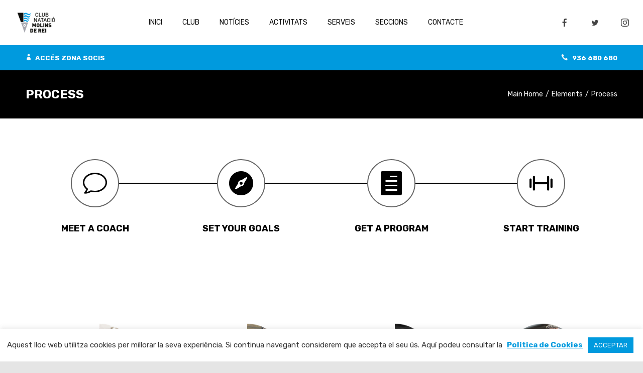

--- FILE ---
content_type: text/html; charset=UTF-8
request_url: https://cnmolins.cat/elements/process/
body_size: 23425
content:
<!DOCTYPE html>
<html lang="ca" itemscope itemtype="http://schema.org/WebPage">
<head>
	<meta charset="UTF-8">
	<meta name="viewport" content="width=device-width, initial-scale=1">
	<link rel="profile" href="http://gmpg.org/xfn/11">

	<title>Process &#8211; Club Natació Molins de Rei</title>
<meta name='robots' content='max-image-preview:large' />
	<style>img:is([sizes="auto" i], [sizes^="auto," i]) { contain-intrinsic-size: 3000px 1500px }</style>
	<link rel='dns-prefetch' href='//fonts.googleapis.com' />
<link href='https://fonts.gstatic.com' crossorigin rel='preconnect' />
<link rel="alternate" type="application/rss+xml" title="Club Natació Molins de Rei &raquo; Canal d&#039;informació" href="https://cnmolins.cat/feed/" />
<link rel="alternate" type="application/rss+xml" title="Club Natació Molins de Rei &raquo; Canal dels comentaris" href="https://cnmolins.cat/comments/feed/" />
<script type="text/javascript">
/* <![CDATA[ */
window._wpemojiSettings = {"baseUrl":"https:\/\/s.w.org\/images\/core\/emoji\/16.0.1\/72x72\/","ext":".png","svgUrl":"https:\/\/s.w.org\/images\/core\/emoji\/16.0.1\/svg\/","svgExt":".svg","source":{"concatemoji":"https:\/\/cnmolins.cat\/wp-includes\/js\/wp-emoji-release.min.js?ver=6.8.2"}};
/*! This file is auto-generated */
!function(s,n){var o,i,e;function c(e){try{var t={supportTests:e,timestamp:(new Date).valueOf()};sessionStorage.setItem(o,JSON.stringify(t))}catch(e){}}function p(e,t,n){e.clearRect(0,0,e.canvas.width,e.canvas.height),e.fillText(t,0,0);var t=new Uint32Array(e.getImageData(0,0,e.canvas.width,e.canvas.height).data),a=(e.clearRect(0,0,e.canvas.width,e.canvas.height),e.fillText(n,0,0),new Uint32Array(e.getImageData(0,0,e.canvas.width,e.canvas.height).data));return t.every(function(e,t){return e===a[t]})}function u(e,t){e.clearRect(0,0,e.canvas.width,e.canvas.height),e.fillText(t,0,0);for(var n=e.getImageData(16,16,1,1),a=0;a<n.data.length;a++)if(0!==n.data[a])return!1;return!0}function f(e,t,n,a){switch(t){case"flag":return n(e,"\ud83c\udff3\ufe0f\u200d\u26a7\ufe0f","\ud83c\udff3\ufe0f\u200b\u26a7\ufe0f")?!1:!n(e,"\ud83c\udde8\ud83c\uddf6","\ud83c\udde8\u200b\ud83c\uddf6")&&!n(e,"\ud83c\udff4\udb40\udc67\udb40\udc62\udb40\udc65\udb40\udc6e\udb40\udc67\udb40\udc7f","\ud83c\udff4\u200b\udb40\udc67\u200b\udb40\udc62\u200b\udb40\udc65\u200b\udb40\udc6e\u200b\udb40\udc67\u200b\udb40\udc7f");case"emoji":return!a(e,"\ud83e\udedf")}return!1}function g(e,t,n,a){var r="undefined"!=typeof WorkerGlobalScope&&self instanceof WorkerGlobalScope?new OffscreenCanvas(300,150):s.createElement("canvas"),o=r.getContext("2d",{willReadFrequently:!0}),i=(o.textBaseline="top",o.font="600 32px Arial",{});return e.forEach(function(e){i[e]=t(o,e,n,a)}),i}function t(e){var t=s.createElement("script");t.src=e,t.defer=!0,s.head.appendChild(t)}"undefined"!=typeof Promise&&(o="wpEmojiSettingsSupports",i=["flag","emoji"],n.supports={everything:!0,everythingExceptFlag:!0},e=new Promise(function(e){s.addEventListener("DOMContentLoaded",e,{once:!0})}),new Promise(function(t){var n=function(){try{var e=JSON.parse(sessionStorage.getItem(o));if("object"==typeof e&&"number"==typeof e.timestamp&&(new Date).valueOf()<e.timestamp+604800&&"object"==typeof e.supportTests)return e.supportTests}catch(e){}return null}();if(!n){if("undefined"!=typeof Worker&&"undefined"!=typeof OffscreenCanvas&&"undefined"!=typeof URL&&URL.createObjectURL&&"undefined"!=typeof Blob)try{var e="postMessage("+g.toString()+"("+[JSON.stringify(i),f.toString(),p.toString(),u.toString()].join(",")+"));",a=new Blob([e],{type:"text/javascript"}),r=new Worker(URL.createObjectURL(a),{name:"wpTestEmojiSupports"});return void(r.onmessage=function(e){c(n=e.data),r.terminate(),t(n)})}catch(e){}c(n=g(i,f,p,u))}t(n)}).then(function(e){for(var t in e)n.supports[t]=e[t],n.supports.everything=n.supports.everything&&n.supports[t],"flag"!==t&&(n.supports.everythingExceptFlag=n.supports.everythingExceptFlag&&n.supports[t]);n.supports.everythingExceptFlag=n.supports.everythingExceptFlag&&!n.supports.flag,n.DOMReady=!1,n.readyCallback=function(){n.DOMReady=!0}}).then(function(){return e}).then(function(){var e;n.supports.everything||(n.readyCallback(),(e=n.source||{}).concatemoji?t(e.concatemoji):e.wpemoji&&e.twemoji&&(t(e.twemoji),t(e.wpemoji)))}))}((window,document),window._wpemojiSettings);
/* ]]> */
</script>
<style id='wp-emoji-styles-inline-css' type='text/css'>

	img.wp-smiley, img.emoji {
		display: inline !important;
		border: none !important;
		box-shadow: none !important;
		height: 1em !important;
		width: 1em !important;
		margin: 0 0.07em !important;
		vertical-align: -0.1em !important;
		background: none !important;
		padding: 0 !important;
	}
</style>
<link rel='stylesheet' id='wp-block-library-css' href='https://cnmolins.cat/wp-includes/css/dist/block-library/style.min.css?ver=6.8.2' type='text/css' media='all' />
<style id='classic-theme-styles-inline-css' type='text/css'>
/*! This file is auto-generated */
.wp-block-button__link{color:#fff;background-color:#32373c;border-radius:9999px;box-shadow:none;text-decoration:none;padding:calc(.667em + 2px) calc(1.333em + 2px);font-size:1.125em}.wp-block-file__button{background:#32373c;color:#fff;text-decoration:none}
</style>
<style id='global-styles-inline-css' type='text/css'>
:root{--wp--preset--aspect-ratio--square: 1;--wp--preset--aspect-ratio--4-3: 4/3;--wp--preset--aspect-ratio--3-4: 3/4;--wp--preset--aspect-ratio--3-2: 3/2;--wp--preset--aspect-ratio--2-3: 2/3;--wp--preset--aspect-ratio--16-9: 16/9;--wp--preset--aspect-ratio--9-16: 9/16;--wp--preset--color--black: #000000;--wp--preset--color--cyan-bluish-gray: #abb8c3;--wp--preset--color--white: #ffffff;--wp--preset--color--pale-pink: #f78da7;--wp--preset--color--vivid-red: #cf2e2e;--wp--preset--color--luminous-vivid-orange: #ff6900;--wp--preset--color--luminous-vivid-amber: #fcb900;--wp--preset--color--light-green-cyan: #7bdcb5;--wp--preset--color--vivid-green-cyan: #00d084;--wp--preset--color--pale-cyan-blue: #8ed1fc;--wp--preset--color--vivid-cyan-blue: #0693e3;--wp--preset--color--vivid-purple: #9b51e0;--wp--preset--gradient--vivid-cyan-blue-to-vivid-purple: linear-gradient(135deg,rgba(6,147,227,1) 0%,rgb(155,81,224) 100%);--wp--preset--gradient--light-green-cyan-to-vivid-green-cyan: linear-gradient(135deg,rgb(122,220,180) 0%,rgb(0,208,130) 100%);--wp--preset--gradient--luminous-vivid-amber-to-luminous-vivid-orange: linear-gradient(135deg,rgba(252,185,0,1) 0%,rgba(255,105,0,1) 100%);--wp--preset--gradient--luminous-vivid-orange-to-vivid-red: linear-gradient(135deg,rgba(255,105,0,1) 0%,rgb(207,46,46) 100%);--wp--preset--gradient--very-light-gray-to-cyan-bluish-gray: linear-gradient(135deg,rgb(238,238,238) 0%,rgb(169,184,195) 100%);--wp--preset--gradient--cool-to-warm-spectrum: linear-gradient(135deg,rgb(74,234,220) 0%,rgb(151,120,209) 20%,rgb(207,42,186) 40%,rgb(238,44,130) 60%,rgb(251,105,98) 80%,rgb(254,248,76) 100%);--wp--preset--gradient--blush-light-purple: linear-gradient(135deg,rgb(255,206,236) 0%,rgb(152,150,240) 100%);--wp--preset--gradient--blush-bordeaux: linear-gradient(135deg,rgb(254,205,165) 0%,rgb(254,45,45) 50%,rgb(107,0,62) 100%);--wp--preset--gradient--luminous-dusk: linear-gradient(135deg,rgb(255,203,112) 0%,rgb(199,81,192) 50%,rgb(65,88,208) 100%);--wp--preset--gradient--pale-ocean: linear-gradient(135deg,rgb(255,245,203) 0%,rgb(182,227,212) 50%,rgb(51,167,181) 100%);--wp--preset--gradient--electric-grass: linear-gradient(135deg,rgb(202,248,128) 0%,rgb(113,206,126) 100%);--wp--preset--gradient--midnight: linear-gradient(135deg,rgb(2,3,129) 0%,rgb(40,116,252) 100%);--wp--preset--font-size--small: 13px;--wp--preset--font-size--medium: 20px;--wp--preset--font-size--large: 36px;--wp--preset--font-size--x-large: 42px;--wp--preset--spacing--20: 0.44rem;--wp--preset--spacing--30: 0.67rem;--wp--preset--spacing--40: 1rem;--wp--preset--spacing--50: 1.5rem;--wp--preset--spacing--60: 2.25rem;--wp--preset--spacing--70: 3.38rem;--wp--preset--spacing--80: 5.06rem;--wp--preset--shadow--natural: 6px 6px 9px rgba(0, 0, 0, 0.2);--wp--preset--shadow--deep: 12px 12px 50px rgba(0, 0, 0, 0.4);--wp--preset--shadow--sharp: 6px 6px 0px rgba(0, 0, 0, 0.2);--wp--preset--shadow--outlined: 6px 6px 0px -3px rgba(255, 255, 255, 1), 6px 6px rgba(0, 0, 0, 1);--wp--preset--shadow--crisp: 6px 6px 0px rgba(0, 0, 0, 1);}:where(.is-layout-flex){gap: 0.5em;}:where(.is-layout-grid){gap: 0.5em;}body .is-layout-flex{display: flex;}.is-layout-flex{flex-wrap: wrap;align-items: center;}.is-layout-flex > :is(*, div){margin: 0;}body .is-layout-grid{display: grid;}.is-layout-grid > :is(*, div){margin: 0;}:where(.wp-block-columns.is-layout-flex){gap: 2em;}:where(.wp-block-columns.is-layout-grid){gap: 2em;}:where(.wp-block-post-template.is-layout-flex){gap: 1.25em;}:where(.wp-block-post-template.is-layout-grid){gap: 1.25em;}.has-black-color{color: var(--wp--preset--color--black) !important;}.has-cyan-bluish-gray-color{color: var(--wp--preset--color--cyan-bluish-gray) !important;}.has-white-color{color: var(--wp--preset--color--white) !important;}.has-pale-pink-color{color: var(--wp--preset--color--pale-pink) !important;}.has-vivid-red-color{color: var(--wp--preset--color--vivid-red) !important;}.has-luminous-vivid-orange-color{color: var(--wp--preset--color--luminous-vivid-orange) !important;}.has-luminous-vivid-amber-color{color: var(--wp--preset--color--luminous-vivid-amber) !important;}.has-light-green-cyan-color{color: var(--wp--preset--color--light-green-cyan) !important;}.has-vivid-green-cyan-color{color: var(--wp--preset--color--vivid-green-cyan) !important;}.has-pale-cyan-blue-color{color: var(--wp--preset--color--pale-cyan-blue) !important;}.has-vivid-cyan-blue-color{color: var(--wp--preset--color--vivid-cyan-blue) !important;}.has-vivid-purple-color{color: var(--wp--preset--color--vivid-purple) !important;}.has-black-background-color{background-color: var(--wp--preset--color--black) !important;}.has-cyan-bluish-gray-background-color{background-color: var(--wp--preset--color--cyan-bluish-gray) !important;}.has-white-background-color{background-color: var(--wp--preset--color--white) !important;}.has-pale-pink-background-color{background-color: var(--wp--preset--color--pale-pink) !important;}.has-vivid-red-background-color{background-color: var(--wp--preset--color--vivid-red) !important;}.has-luminous-vivid-orange-background-color{background-color: var(--wp--preset--color--luminous-vivid-orange) !important;}.has-luminous-vivid-amber-background-color{background-color: var(--wp--preset--color--luminous-vivid-amber) !important;}.has-light-green-cyan-background-color{background-color: var(--wp--preset--color--light-green-cyan) !important;}.has-vivid-green-cyan-background-color{background-color: var(--wp--preset--color--vivid-green-cyan) !important;}.has-pale-cyan-blue-background-color{background-color: var(--wp--preset--color--pale-cyan-blue) !important;}.has-vivid-cyan-blue-background-color{background-color: var(--wp--preset--color--vivid-cyan-blue) !important;}.has-vivid-purple-background-color{background-color: var(--wp--preset--color--vivid-purple) !important;}.has-black-border-color{border-color: var(--wp--preset--color--black) !important;}.has-cyan-bluish-gray-border-color{border-color: var(--wp--preset--color--cyan-bluish-gray) !important;}.has-white-border-color{border-color: var(--wp--preset--color--white) !important;}.has-pale-pink-border-color{border-color: var(--wp--preset--color--pale-pink) !important;}.has-vivid-red-border-color{border-color: var(--wp--preset--color--vivid-red) !important;}.has-luminous-vivid-orange-border-color{border-color: var(--wp--preset--color--luminous-vivid-orange) !important;}.has-luminous-vivid-amber-border-color{border-color: var(--wp--preset--color--luminous-vivid-amber) !important;}.has-light-green-cyan-border-color{border-color: var(--wp--preset--color--light-green-cyan) !important;}.has-vivid-green-cyan-border-color{border-color: var(--wp--preset--color--vivid-green-cyan) !important;}.has-pale-cyan-blue-border-color{border-color: var(--wp--preset--color--pale-cyan-blue) !important;}.has-vivid-cyan-blue-border-color{border-color: var(--wp--preset--color--vivid-cyan-blue) !important;}.has-vivid-purple-border-color{border-color: var(--wp--preset--color--vivid-purple) !important;}.has-vivid-cyan-blue-to-vivid-purple-gradient-background{background: var(--wp--preset--gradient--vivid-cyan-blue-to-vivid-purple) !important;}.has-light-green-cyan-to-vivid-green-cyan-gradient-background{background: var(--wp--preset--gradient--light-green-cyan-to-vivid-green-cyan) !important;}.has-luminous-vivid-amber-to-luminous-vivid-orange-gradient-background{background: var(--wp--preset--gradient--luminous-vivid-amber-to-luminous-vivid-orange) !important;}.has-luminous-vivid-orange-to-vivid-red-gradient-background{background: var(--wp--preset--gradient--luminous-vivid-orange-to-vivid-red) !important;}.has-very-light-gray-to-cyan-bluish-gray-gradient-background{background: var(--wp--preset--gradient--very-light-gray-to-cyan-bluish-gray) !important;}.has-cool-to-warm-spectrum-gradient-background{background: var(--wp--preset--gradient--cool-to-warm-spectrum) !important;}.has-blush-light-purple-gradient-background{background: var(--wp--preset--gradient--blush-light-purple) !important;}.has-blush-bordeaux-gradient-background{background: var(--wp--preset--gradient--blush-bordeaux) !important;}.has-luminous-dusk-gradient-background{background: var(--wp--preset--gradient--luminous-dusk) !important;}.has-pale-ocean-gradient-background{background: var(--wp--preset--gradient--pale-ocean) !important;}.has-electric-grass-gradient-background{background: var(--wp--preset--gradient--electric-grass) !important;}.has-midnight-gradient-background{background: var(--wp--preset--gradient--midnight) !important;}.has-small-font-size{font-size: var(--wp--preset--font-size--small) !important;}.has-medium-font-size{font-size: var(--wp--preset--font-size--medium) !important;}.has-large-font-size{font-size: var(--wp--preset--font-size--large) !important;}.has-x-large-font-size{font-size: var(--wp--preset--font-size--x-large) !important;}
:where(.wp-block-post-template.is-layout-flex){gap: 1.25em;}:where(.wp-block-post-template.is-layout-grid){gap: 1.25em;}
:where(.wp-block-columns.is-layout-flex){gap: 2em;}:where(.wp-block-columns.is-layout-grid){gap: 2em;}
:root :where(.wp-block-pullquote){font-size: 1.5em;line-height: 1.6;}
</style>
<link rel='stylesheet' id='contact-form-7-css' href='https://cnmolins.cat/wp-content/plugins/contact-form-7/includes/css/styles.css?ver=6.1.4' type='text/css' media='all' />
<link rel='stylesheet' id='cookie-law-info-css' href='https://cnmolins.cat/wp-content/plugins/cookie-law-info/legacy/public/css/cookie-law-info-public.css?ver=3.3.9.1' type='text/css' media='all' />
<link rel='stylesheet' id='cookie-law-info-gdpr-css' href='https://cnmolins.cat/wp-content/plugins/cookie-law-info/legacy/public/css/cookie-law-info-gdpr.css?ver=3.3.9.1' type='text/css' media='all' />
<link rel='stylesheet' id='mptt-style-css' href='https://cnmolins.cat/wp-content/plugins/mp-timetable/media/css/style.css?ver=2.4.16' type='text/css' media='all' />
<link rel='stylesheet' id='rs-plugin-settings-css' href='https://cnmolins.cat/wp-content/plugins/revslider/public/assets/css/rs6.css?ver=6.2.2' type='text/css' media='all' />
<style id='rs-plugin-settings-inline-css' type='text/css'>
#rs-demo-id {}
</style>
<link rel='stylesheet' id='wolf-custom-post-meta-css' href='https://cnmolins.cat/wp-content/plugins/wolf-custom-post-meta/assets/css/wcpm.min.css?ver=1.0.1' type='text/css' media='all' />
<link rel='stylesheet' id='wolf-gram-css' href='https://cnmolins.cat/wp-content/plugins/wolf-gram/assets/css/instagram.min.css?ver=1.6.2' type='text/css' media='all' />
<link rel='stylesheet' id='wolf-twitter-css' href='https://cnmolins.cat/wp-content/plugins/wolf-twitter/assets/css/twitter.min.css?ver=3.0.4.2' type='text/css' media='all' />
<link rel='stylesheet' id='swipebox-css' href='https://cnmolins.cat/wp-content/plugins/wolf-gram/assets/swipebox/swipebox.min.css?ver=1.3.0' type='text/css' media='all' />
<link rel='stylesheet' id='flexslider-css' href='https://cnmolins.cat/wp-content/plugins/js_composer/assets/lib/bower/flexslider/flexslider.min.css?ver=6.1' type='text/css' media='all' />
<link rel='stylesheet' id='flickity-css' href='https://cnmolins.cat/wp-content/plugins/wolf-visual-composer/assets/css/lib/flickity.min.css?ver=2.2.0' type='text/css' media='all' />
<link rel='stylesheet' id='lity-css' href='https://cnmolins.cat/wp-content/plugins/wolf-visual-composer/assets/css/lib/lity.min.css?ver=2.2.2' type='text/css' media='all' />
<link rel='stylesheet' id='fontawesome-css' href='https://cnmolins.cat/wp-content/plugins/wolf-visual-composer/assets/css/lib/fontawesome/fontawesome.css?ver=4.7.0' type='text/css' media='all' />
<link rel='stylesheet' id='wvc-styles-css' href='https://cnmolins.cat/wp-content/plugins/wolf-visual-composer/assets/css/wvc.min.css?ver=3.2.2' type='text/css' media='all' />
<style id='wvc-styles-inline-css' type='text/css'>
 .wvc-background-color-black{ background-color:#000000; } .wvc-border-color-black{ border-color:#000000; } .wvc-button-background-color-black{ background-color:#000000; color:#000000; border-color:#000000; } .wvc-button-background-color-black .wvc-button-background-fill{ box-shadow:0 0 0 0 #000000; background-color:#000000; } .wvc-icon-color-black{ color:#000000; } .wvc-svg-icon-color-black svg *{ stroke:#000000!important; } .wvc-icon-background-color-black{ box-shadow:0 0 0 0 #000000; background-color:#000000; color:#000000; border-color:#000000; } .wvc-icon-background-color-black .wvc-icon-background-fill{ box-shadow:0 0 0 0 #000000; background-color:#000000; } .wvc-text-color-black{ color:#000000!important; } .wvc-background-color-lightergrey{ background-color:#f7f7f7; } .wvc-border-color-lightergrey{ border-color:#f7f7f7; } .wvc-button-background-color-lightergrey{ background-color:#f7f7f7; color:#f7f7f7; border-color:#f7f7f7; } .wvc-button-background-color-lightergrey .wvc-button-background-fill{ box-shadow:0 0 0 0 #f7f7f7; background-color:#f7f7f7; } .wvc-icon-color-lightergrey{ color:#f7f7f7; } .wvc-svg-icon-color-lightergrey svg *{ stroke:#f7f7f7!important; } .wvc-icon-background-color-lightergrey{ box-shadow:0 0 0 0 #f7f7f7; background-color:#f7f7f7; color:#f7f7f7; border-color:#f7f7f7; } .wvc-icon-background-color-lightergrey .wvc-icon-background-fill{ box-shadow:0 0 0 0 #f7f7f7; background-color:#f7f7f7; } .wvc-text-color-lightergrey{ color:#f7f7f7!important; } .wvc-background-color-darkgrey{ background-color:#444444; } .wvc-border-color-darkgrey{ border-color:#444444; } .wvc-button-background-color-darkgrey{ background-color:#444444; color:#444444; border-color:#444444; } .wvc-button-background-color-darkgrey .wvc-button-background-fill{ box-shadow:0 0 0 0 #444444; background-color:#444444; } .wvc-icon-color-darkgrey{ color:#444444; } .wvc-svg-icon-color-darkgrey svg *{ stroke:#444444!important; } .wvc-icon-background-color-darkgrey{ box-shadow:0 0 0 0 #444444; background-color:#444444; color:#444444; border-color:#444444; } .wvc-icon-background-color-darkgrey .wvc-icon-background-fill{ box-shadow:0 0 0 0 #444444; background-color:#444444; } .wvc-text-color-darkgrey{ color:#444444!important; } .wvc-background-color-white{ background-color:#ffffff; } .wvc-border-color-white{ border-color:#ffffff; } .wvc-button-background-color-white{ background-color:#ffffff; color:#ffffff; border-color:#ffffff; } .wvc-button-background-color-white .wvc-button-background-fill{ box-shadow:0 0 0 0 #ffffff; background-color:#ffffff; } .wvc-icon-color-white{ color:#ffffff; } .wvc-svg-icon-color-white svg *{ stroke:#ffffff!important; } .wvc-icon-background-color-white{ box-shadow:0 0 0 0 #ffffff; background-color:#ffffff; color:#ffffff; border-color:#ffffff; } .wvc-icon-background-color-white .wvc-icon-background-fill{ box-shadow:0 0 0 0 #ffffff; background-color:#ffffff; } .wvc-text-color-white{ color:#ffffff!important; } .wvc-background-color-orange{ background-color:#F7BE68; } .wvc-border-color-orange{ border-color:#F7BE68; } .wvc-button-background-color-orange{ background-color:#F7BE68; color:#F7BE68; border-color:#F7BE68; } .wvc-button-background-color-orange .wvc-button-background-fill{ box-shadow:0 0 0 0 #F7BE68; background-color:#F7BE68; } .wvc-icon-color-orange{ color:#F7BE68; } .wvc-svg-icon-color-orange svg *{ stroke:#F7BE68!important; } .wvc-icon-background-color-orange{ box-shadow:0 0 0 0 #F7BE68; background-color:#F7BE68; color:#F7BE68; border-color:#F7BE68; } .wvc-icon-background-color-orange .wvc-icon-background-fill{ box-shadow:0 0 0 0 #F7BE68; background-color:#F7BE68; } .wvc-text-color-orange{ color:#F7BE68!important; } .wvc-background-color-green{ background-color:#6DAB3C; } .wvc-border-color-green{ border-color:#6DAB3C; } .wvc-button-background-color-green{ background-color:#6DAB3C; color:#6DAB3C; border-color:#6DAB3C; } .wvc-button-background-color-green .wvc-button-background-fill{ box-shadow:0 0 0 0 #6DAB3C; background-color:#6DAB3C; } .wvc-icon-color-green{ color:#6DAB3C; } .wvc-svg-icon-color-green svg *{ stroke:#6DAB3C!important; } .wvc-icon-background-color-green{ box-shadow:0 0 0 0 #6DAB3C; background-color:#6DAB3C; color:#6DAB3C; border-color:#6DAB3C; } .wvc-icon-background-color-green .wvc-icon-background-fill{ box-shadow:0 0 0 0 #6DAB3C; background-color:#6DAB3C; } .wvc-text-color-green{ color:#6DAB3C!important; } .wvc-background-color-turquoise{ background-color:#49afcd; } .wvc-border-color-turquoise{ border-color:#49afcd; } .wvc-button-background-color-turquoise{ background-color:#49afcd; color:#49afcd; border-color:#49afcd; } .wvc-button-background-color-turquoise .wvc-button-background-fill{ box-shadow:0 0 0 0 #49afcd; background-color:#49afcd; } .wvc-icon-color-turquoise{ color:#49afcd; } .wvc-svg-icon-color-turquoise svg *{ stroke:#49afcd!important; } .wvc-icon-background-color-turquoise{ box-shadow:0 0 0 0 #49afcd; background-color:#49afcd; color:#49afcd; border-color:#49afcd; } .wvc-icon-background-color-turquoise .wvc-icon-background-fill{ box-shadow:0 0 0 0 #49afcd; background-color:#49afcd; } .wvc-text-color-turquoise{ color:#49afcd!important; } .wvc-background-color-violet{ background-color:#8D6DC4; } .wvc-border-color-violet{ border-color:#8D6DC4; } .wvc-button-background-color-violet{ background-color:#8D6DC4; color:#8D6DC4; border-color:#8D6DC4; } .wvc-button-background-color-violet .wvc-button-background-fill{ box-shadow:0 0 0 0 #8D6DC4; background-color:#8D6DC4; } .wvc-icon-color-violet{ color:#8D6DC4; } .wvc-svg-icon-color-violet svg *{ stroke:#8D6DC4!important; } .wvc-icon-background-color-violet{ box-shadow:0 0 0 0 #8D6DC4; background-color:#8D6DC4; color:#8D6DC4; border-color:#8D6DC4; } .wvc-icon-background-color-violet .wvc-icon-background-fill{ box-shadow:0 0 0 0 #8D6DC4; background-color:#8D6DC4; } .wvc-text-color-violet{ color:#8D6DC4!important; } .wvc-background-color-pink{ background-color:#FE6C61; } .wvc-border-color-pink{ border-color:#FE6C61; } .wvc-button-background-color-pink{ background-color:#FE6C61; color:#FE6C61; border-color:#FE6C61; } .wvc-button-background-color-pink .wvc-button-background-fill{ box-shadow:0 0 0 0 #FE6C61; background-color:#FE6C61; } .wvc-icon-color-pink{ color:#FE6C61; } .wvc-svg-icon-color-pink svg *{ stroke:#FE6C61!important; } .wvc-icon-background-color-pink{ box-shadow:0 0 0 0 #FE6C61; background-color:#FE6C61; color:#FE6C61; border-color:#FE6C61; } .wvc-icon-background-color-pink .wvc-icon-background-fill{ box-shadow:0 0 0 0 #FE6C61; background-color:#FE6C61; } .wvc-text-color-pink{ color:#FE6C61!important; } .wvc-background-color-greyblue{ background-color:#49535a; } .wvc-border-color-greyblue{ border-color:#49535a; } .wvc-button-background-color-greyblue{ background-color:#49535a; color:#49535a; border-color:#49535a; } .wvc-button-background-color-greyblue .wvc-button-background-fill{ box-shadow:0 0 0 0 #49535a; background-color:#49535a; } .wvc-icon-color-greyblue{ color:#49535a; } .wvc-svg-icon-color-greyblue svg *{ stroke:#49535a!important; } .wvc-icon-background-color-greyblue{ box-shadow:0 0 0 0 #49535a; background-color:#49535a; color:#49535a; border-color:#49535a; } .wvc-icon-background-color-greyblue .wvc-icon-background-fill{ box-shadow:0 0 0 0 #49535a; background-color:#49535a; } .wvc-text-color-greyblue{ color:#49535a!important; } .wvc-background-color-red{ background-color:#da4f49; } .wvc-border-color-red{ border-color:#da4f49; } .wvc-button-background-color-red{ background-color:#da4f49; color:#da4f49; border-color:#da4f49; } .wvc-button-background-color-red .wvc-button-background-fill{ box-shadow:0 0 0 0 #da4f49; background-color:#da4f49; } .wvc-icon-color-red{ color:#da4f49; } .wvc-svg-icon-color-red svg *{ stroke:#da4f49!important; } .wvc-icon-background-color-red{ box-shadow:0 0 0 0 #da4f49; background-color:#da4f49; color:#da4f49; border-color:#da4f49; } .wvc-icon-background-color-red .wvc-icon-background-fill{ box-shadow:0 0 0 0 #da4f49; background-color:#da4f49; } .wvc-text-color-red{ color:#da4f49!important; } .wvc-background-color-yellow{ background-color:#e6ae48; } .wvc-border-color-yellow{ border-color:#e6ae48; } .wvc-button-background-color-yellow{ background-color:#e6ae48; color:#e6ae48; border-color:#e6ae48; } .wvc-button-background-color-yellow .wvc-button-background-fill{ box-shadow:0 0 0 0 #e6ae48; background-color:#e6ae48; } .wvc-icon-color-yellow{ color:#e6ae48; } .wvc-svg-icon-color-yellow svg *{ stroke:#e6ae48!important; } .wvc-icon-background-color-yellow{ box-shadow:0 0 0 0 #e6ae48; background-color:#e6ae48; color:#e6ae48; border-color:#e6ae48; } .wvc-icon-background-color-yellow .wvc-icon-background-fill{ box-shadow:0 0 0 0 #e6ae48; background-color:#e6ae48; } .wvc-text-color-yellow{ color:#e6ae48!important; } .wvc-background-color-blue{ background-color:#75D69C; } .wvc-border-color-blue{ border-color:#75D69C; } .wvc-button-background-color-blue{ background-color:#75D69C; color:#75D69C; border-color:#75D69C; } .wvc-button-background-color-blue .wvc-button-background-fill{ box-shadow:0 0 0 0 #75D69C; background-color:#75D69C; } .wvc-icon-color-blue{ color:#75D69C; } .wvc-svg-icon-color-blue svg *{ stroke:#75D69C!important; } .wvc-icon-background-color-blue{ box-shadow:0 0 0 0 #75D69C; background-color:#75D69C; color:#75D69C; border-color:#75D69C; } .wvc-icon-background-color-blue .wvc-icon-background-fill{ box-shadow:0 0 0 0 #75D69C; background-color:#75D69C; } .wvc-text-color-blue{ color:#75D69C!important; } .wvc-background-color-peacoc{ background-color:#4CADC9; } .wvc-border-color-peacoc{ border-color:#4CADC9; } .wvc-button-background-color-peacoc{ background-color:#4CADC9; color:#4CADC9; border-color:#4CADC9; } .wvc-button-background-color-peacoc .wvc-button-background-fill{ box-shadow:0 0 0 0 #4CADC9; background-color:#4CADC9; } .wvc-icon-color-peacoc{ color:#4CADC9; } .wvc-svg-icon-color-peacoc svg *{ stroke:#4CADC9!important; } .wvc-icon-background-color-peacoc{ box-shadow:0 0 0 0 #4CADC9; background-color:#4CADC9; color:#4CADC9; border-color:#4CADC9; } .wvc-icon-background-color-peacoc .wvc-icon-background-fill{ box-shadow:0 0 0 0 #4CADC9; background-color:#4CADC9; } .wvc-text-color-peacoc{ color:#4CADC9!important; } .wvc-background-color-chino{ background-color:#CEC2AB; } .wvc-border-color-chino{ border-color:#CEC2AB; } .wvc-button-background-color-chino{ background-color:#CEC2AB; color:#CEC2AB; border-color:#CEC2AB; } .wvc-button-background-color-chino .wvc-button-background-fill{ box-shadow:0 0 0 0 #CEC2AB; background-color:#CEC2AB; } .wvc-icon-color-chino{ color:#CEC2AB; } .wvc-svg-icon-color-chino svg *{ stroke:#CEC2AB!important; } .wvc-icon-background-color-chino{ box-shadow:0 0 0 0 #CEC2AB; background-color:#CEC2AB; color:#CEC2AB; border-color:#CEC2AB; } .wvc-icon-background-color-chino .wvc-icon-background-fill{ box-shadow:0 0 0 0 #CEC2AB; background-color:#CEC2AB; } .wvc-text-color-chino{ color:#CEC2AB!important; } .wvc-background-color-mulled-wine{ background-color:#50485B; } .wvc-border-color-mulled-wine{ border-color:#50485B; } .wvc-button-background-color-mulled-wine{ background-color:#50485B; color:#50485B; border-color:#50485B; } .wvc-button-background-color-mulled-wine .wvc-button-background-fill{ box-shadow:0 0 0 0 #50485B; background-color:#50485B; } .wvc-icon-color-mulled-wine{ color:#50485B; } .wvc-svg-icon-color-mulled-wine svg *{ stroke:#50485B!important; } .wvc-icon-background-color-mulled-wine{ box-shadow:0 0 0 0 #50485B; background-color:#50485B; color:#50485B; border-color:#50485B; } .wvc-icon-background-color-mulled-wine .wvc-icon-background-fill{ box-shadow:0 0 0 0 #50485B; background-color:#50485B; } .wvc-text-color-mulled-wine{ color:#50485B!important; } .wvc-background-color-vista-blue{ background-color:#75D69C; } .wvc-border-color-vista-blue{ border-color:#75D69C; } .wvc-button-background-color-vista-blue{ background-color:#75D69C; color:#75D69C; border-color:#75D69C; } .wvc-button-background-color-vista-blue .wvc-button-background-fill{ box-shadow:0 0 0 0 #75D69C; background-color:#75D69C; } .wvc-icon-color-vista-blue{ color:#75D69C; } .wvc-svg-icon-color-vista-blue svg *{ stroke:#75D69C!important; } .wvc-icon-background-color-vista-blue{ box-shadow:0 0 0 0 #75D69C; background-color:#75D69C; color:#75D69C; border-color:#75D69C; } .wvc-icon-background-color-vista-blue .wvc-icon-background-fill{ box-shadow:0 0 0 0 #75D69C; background-color:#75D69C; } .wvc-text-color-vista-blue{ color:#75D69C!important; } .wvc-background-color-grey{ background-color:#EBEBEB; } .wvc-border-color-grey{ border-color:#EBEBEB; } .wvc-button-background-color-grey{ background-color:#EBEBEB; color:#EBEBEB; border-color:#EBEBEB; } .wvc-button-background-color-grey .wvc-button-background-fill{ box-shadow:0 0 0 0 #EBEBEB; background-color:#EBEBEB; } .wvc-icon-color-grey{ color:#EBEBEB; } .wvc-svg-icon-color-grey svg *{ stroke:#EBEBEB!important; } .wvc-icon-background-color-grey{ box-shadow:0 0 0 0 #EBEBEB; background-color:#EBEBEB; color:#EBEBEB; border-color:#EBEBEB; } .wvc-icon-background-color-grey .wvc-icon-background-fill{ box-shadow:0 0 0 0 #EBEBEB; background-color:#EBEBEB; } .wvc-text-color-grey{ color:#EBEBEB!important; } .wvc-background-color-sky{ background-color:#5AA1E3; } .wvc-border-color-sky{ border-color:#5AA1E3; } .wvc-button-background-color-sky{ background-color:#5AA1E3; color:#5AA1E3; border-color:#5AA1E3; } .wvc-button-background-color-sky .wvc-button-background-fill{ box-shadow:0 0 0 0 #5AA1E3; background-color:#5AA1E3; } .wvc-icon-color-sky{ color:#5AA1E3; } .wvc-svg-icon-color-sky svg *{ stroke:#5AA1E3!important; } .wvc-icon-background-color-sky{ box-shadow:0 0 0 0 #5AA1E3; background-color:#5AA1E3; color:#5AA1E3; border-color:#5AA1E3; } .wvc-icon-background-color-sky .wvc-icon-background-fill{ box-shadow:0 0 0 0 #5AA1E3; background-color:#5AA1E3; } .wvc-text-color-sky{ color:#5AA1E3!important; } .wvc-background-color-juicy-pink{ background-color:#F4524D; } .wvc-border-color-juicy-pink{ border-color:#F4524D; } .wvc-button-background-color-juicy-pink{ background-color:#F4524D; color:#F4524D; border-color:#F4524D; } .wvc-button-background-color-juicy-pink .wvc-button-background-fill{ box-shadow:0 0 0 0 #F4524D; background-color:#F4524D; } .wvc-icon-color-juicy-pink{ color:#F4524D; } .wvc-svg-icon-color-juicy-pink svg *{ stroke:#F4524D!important; } .wvc-icon-background-color-juicy-pink{ box-shadow:0 0 0 0 #F4524D; background-color:#F4524D; color:#F4524D; border-color:#F4524D; } .wvc-icon-background-color-juicy-pink .wvc-icon-background-fill{ box-shadow:0 0 0 0 #F4524D; background-color:#F4524D; } .wvc-text-color-juicy-pink{ color:#F4524D!important; } .wvc-background-color-sandy-brown{ background-color:#F79468; } .wvc-border-color-sandy-brown{ border-color:#F79468; } .wvc-button-background-color-sandy-brown{ background-color:#F79468; color:#F79468; border-color:#F79468; } .wvc-button-background-color-sandy-brown .wvc-button-background-fill{ box-shadow:0 0 0 0 #F79468; background-color:#F79468; } .wvc-icon-color-sandy-brown{ color:#F79468; } .wvc-svg-icon-color-sandy-brown svg *{ stroke:#F79468!important; } .wvc-icon-background-color-sandy-brown{ box-shadow:0 0 0 0 #F79468; background-color:#F79468; color:#F79468; border-color:#F79468; } .wvc-icon-background-color-sandy-brown .wvc-icon-background-fill{ box-shadow:0 0 0 0 #F79468; background-color:#F79468; } .wvc-text-color-sandy-brown{ color:#F79468!important; } .wvc-background-color-purple{ background-color:#B97EBB; } .wvc-border-color-purple{ border-color:#B97EBB; } .wvc-button-background-color-purple{ background-color:#B97EBB; color:#B97EBB; border-color:#B97EBB; } .wvc-button-background-color-purple .wvc-button-background-fill{ box-shadow:0 0 0 0 #B97EBB; background-color:#B97EBB; } .wvc-icon-color-purple{ color:#B97EBB; } .wvc-svg-icon-color-purple svg *{ stroke:#B97EBB!important; } .wvc-icon-background-color-purple{ box-shadow:0 0 0 0 #B97EBB; background-color:#B97EBB; color:#B97EBB; border-color:#B97EBB; } .wvc-icon-background-color-purple .wvc-icon-background-fill{ box-shadow:0 0 0 0 #B97EBB; background-color:#B97EBB; } .wvc-text-color-purple{ color:#B97EBB!important; } .wvc-background-color-accent{ background-color:#009ade; } .wvc-border-color-accent{ border-color:#009ade; } .wvc-button-background-color-accent{ background-color:#009ade; color:#009ade; border-color:#009ade; } .wvc-button-background-color-accent .wvc-button-background-fill{ box-shadow:0 0 0 0 #009ade; background-color:#009ade; } .wvc-icon-color-accent{ color:#009ade; } .wvc-svg-icon-color-accent svg *{ stroke:#009ade!important; } .wvc-icon-background-color-accent{ box-shadow:0 0 0 0 #009ade; background-color:#009ade; color:#009ade; border-color:#009ade; } .wvc-icon-background-color-accent .wvc-icon-background-fill{ box-shadow:0 0 0 0 #009ade; background-color:#009ade; } .wvc-text-color-accent{ color:#009ade!important; } .wvc-background-color-secondary_accent{ background-color:#9ca0a9; } .wvc-border-color-secondary_accent{ border-color:#9ca0a9; } .wvc-button-background-color-secondary_accent{ background-color:#9ca0a9; color:#9ca0a9; border-color:#9ca0a9; } .wvc-button-background-color-secondary_accent .wvc-button-background-fill{ box-shadow:0 0 0 0 #9ca0a9; background-color:#9ca0a9; } .wvc-icon-color-secondary_accent{ color:#9ca0a9; } .wvc-svg-icon-color-secondary_accent svg *{ stroke:#9ca0a9!important; } .wvc-icon-background-color-secondary_accent{ box-shadow:0 0 0 0 #9ca0a9; background-color:#9ca0a9; color:#9ca0a9; border-color:#9ca0a9; } .wvc-icon-background-color-secondary_accent .wvc-icon-background-fill{ box-shadow:0 0 0 0 #9ca0a9; background-color:#9ca0a9; } .wvc-text-color-secondary_accent{ color:#9ca0a9!important; } 
</style>
<link rel='stylesheet' id='deadlift-google-fonts-css' href='https://fonts.googleapis.com/css?family=Raleway:400,500,700%7CMuli:400,500,700%7CRubik:400,500,700%7COswald:400,500,600,700,800%7CPlayfair+Display:400,700&#038;subset=latin,latin-ext' type='text/css' media='all' />
<link rel='stylesheet' id='font-awesome-css' href='https://cnmolins.cat/wp-content/themes/deadlift/assets/css/lib/fonts/fontawesome/font-awesome.min.css?ver=1.1.9' type='text/css' media='all' />
<link rel='stylesheet' id='socicon-css' href='https://cnmolins.cat/wp-content/plugins/wolf-visual-composer/assets/css/lib/socicon/socicon.min.css?ver=3.5' type='text/css' media='all' />
<link rel='stylesheet' id='linea-icons-css' href='https://cnmolins.cat/wp-content/plugins/wolf-visual-composer/assets/css/lib/linea-icons/linea-icons.min.css?ver=1.0.0' type='text/css' media='all' />
<link rel='stylesheet' id='linearicons-css' href='https://cnmolins.cat/wp-content/plugins/wolf-visual-composer/assets/css/lib/linearicons/linearicons.min.css?ver=1.0.0' type='text/css' media='all' />
<link rel='stylesheet' id='mediaelement-css' href='https://cnmolins.cat/wp-includes/js/mediaelement/mediaelementplayer-legacy.min.css?ver=4.2.17' type='text/css' media='all' />
<link rel='stylesheet' id='wp-mediaelement-css' href='https://cnmolins.cat/wp-includes/js/mediaelement/wp-mediaelement.min.css?ver=6.8.2' type='text/css' media='all' />
<link rel='stylesheet' id='dashicons-css' href='https://cnmolins.cat/wp-includes/css/dashicons.min.css?ver=6.8.2' type='text/css' media='all' />
<link rel='stylesheet' id='normalize-css' href='https://cnmolins.cat/wp-content/themes/deadlift/assets/css/lib/normalize.min.css?ver=3.0.0' type='text/css' media='all' />
<link rel='stylesheet' id='fancybox-css' href='https://cnmolins.cat/wp-content/themes/deadlift/assets/css/lib/jquery.fancybox.min.css?ver=3.5.2' type='text/css' media='all' />
<link rel='stylesheet' id='deadlift-style-css' href='https://cnmolins.cat/wp-content/themes/deadlift/assets/css/main.min.css?ver=1.1.9' type='text/css' media='all' />
<style id='deadlift-style-inline-css' type='text/css'>
/* Color Scheme */ /* Body Background Color */ body, .frame-border{ background-color: #e5e5e5; } /* Page Background Color */ .site-header, .post-header-container, .content-inner, #logo-bar, .nav-bar, .loading-overlay, .no-hero #hero, .wvc-font-default, #topbar{ background-color: #ffffff; } .spinner:before, .spinner:after{ background-color: #ffffff; } /* Submenu color */ #site-navigation-primary-desktop .mega-menu-panel, #site-navigation-primary-desktop ul.sub-menu, #mobile-menu-panel, .offcanvas-menu-panel, .lateral-menu-panel, .cart-panel{ background:#33aee5; } .cart-panel{ background:#33aee5!important; } .panel-closer-overlay{ background:#33aee5; } .overlay-menu-panel{ background:rgba( 51,174,229, 0.95); } /* Sub menu Font Color */ .nav-menu-desktop li ul li:not(.menu-button-primary):not(.menu-button-secondary) .menu-item-text-container, .nav-menu-desktop li ul.sub-menu li:not(.menu-button-primary):not(.menu-button-secondary).menu-item-has-children > a:before, .nav-menu-desktop li ul li.not-linked > a:first-child .menu-item-text-container{ color: #ffffff; } .cart-panel, .cart-panel a, .cart-panel strong, .cart-panel b{ color: #ffffff!important; } #close-side-panel-icon{ color: #ffffff!important; } .nav-menu-vertical li a, .nav-menu-mobile li a, .nav-menu-vertical li.menu-item-has-children:before, .nav-menu-vertical li.page_item_has_children:before, .nav-menu-vertical li.active:before, .nav-menu-mobile li.menu-item-has-children:before, .nav-menu-mobile li.page_item_has_children:before, .nav-menu-mobile li.active:before{ color: #ffffff!important; } .lateral-menu-panel .wvc-icon:before{ color: #ffffff!important; } .nav-menu-desktop li ul.sub-menu li.menu-item-has-children > a:before{ color: #ffffff; } .cart-panel, .cart-panel a, .cart-panel strong, .cart-panel b{ color: #ffffff!important; } /* Accent Color */ .accent{ color:#009ade; } #deadlift-loading-point{ color:#009ade; } .wvc-single-image-overlay-title span:after, .work-meta-value a:hover{ color:#009ade; } .nav-menu li.sale .menu-item-text-container:before, .nav-menu-mobile li.sale .menu-item-text-container:before, .wolf-share-button-count{ background:#009ade!important; } .entry-post-standard .entry-title a:hover, .entry-post-masonry .entry-title a:hover, .entry-post-grid_classic .entry-title a:hover{ color:#009ade!important; } .widget_price_filter .ui-slider .ui-slider-range, mark, p.demo_store, .woocommerce-store-notice{ background-color:#009ade; } .button-secondary{ background-color:#009ade; border-color:#009ade; } .nav-menu li.menu-button-primary > a:first-child > .menu-item-inner{ border-color:#009ade; background-color:#009ade; } .nav-menu li.menu-button-secondary > a:first-child > .menu-item-inner{ border-color:#009ade; } .nav-menu li.menu-button-secondary > a:first-child > .menu-item-inner:hover{ background-color:#009ade; } .fancybox-thumbs>ul>li:before{ border-color:#009ade; } .added_to_cart, .button, .button-download, .more-link, .wvc-mailchimp-submit, input[type=submit]{ background-color:#009ade; border-color:#009ade; } .wvc-background-color-accent{ background-color:#009ade; } .wvc-highlight-accent{ background-color:#009ade; color:#fff; } .wvc-icon-background-color-accent{ box-shadow:0 0 0 0 #009ade; background-color:#009ade; color:#009ade; border-color:#009ade; } .wvc-icon-background-color-accent .wvc-icon-background-fill{ box-shadow:0 0 0 0 #009ade; background-color:#009ade; } .wvc-button-background-color-accent{ background-color:#009ade; color:#009ade; border-color:#009ade; } .wvc-button-background-color-accent .wvc-button-background-fill{ box-shadow:0 0 0 0 #009ade; background-color:#009ade; } .wvc-svg-icon-color-accent svg * { stroke:#009ade!important; } .wvc-one-page-nav-bullet-tip{ background-color: #009ade; } .wvc-one-page-nav-bullet-tip:before{ border-color: transparent transparent transparent #009ade; } ul.wc-tabs li.active, ul.wc-tabs li.ui-tabs-active, ul.wc-tabs li:hover, ul.wvc-tabs-menu li.active, ul.wvc-tabs-menu li.ui-tabs-active, ul.wvc-tabs-menu li:hover{ border-top-color: #009ade; } .accent, .comment-reply-link, .bypostauthor .avatar{ color:#009ade; } .wvc-button-color-button-accent, .more-link, .buton-accent{ background-color: #009ade; border-color: #009ade; } .wvc-ils-active .wvc-ils-item-title:after, .wvc-interactive-link-item a:hover .wvc-ils-item-title:after { color:#009ade; } .wvc-io-active .wvc-io-item-title:after, .wvc-interactive-overlay-item a:hover .wvc-io-item-title:after { color:#009ade; } .wolf-twitter-widget a.wolf-tweet-link:hover, .widget.widget_categories a:hover, .widget.widget_pages a:hover, .widget .tagcloud a:hover, .widget.widget_recent_comments a:hover, .widget.widget_recent_entries a:hover, .widget.widget_archive a:hover, .widget.widget_meta a:hover, .widget.widget_product_categories a:hover, .widget.widget_nav_menu a:hover, a.rsswidget:hover{ color:#009ade!important; } .group_table td a:hover{ color:#009ade; } /* WVC icons */ .wvc-icon-color-accent{ color:#009ade; } .wvc-icon-background-color-accent{ box-shadow:0 0 0 0 #009ade; background-color:#009ade; color:#009ade; border-color:#009ade; } .wvc-icon-background-color-accent .wvc-icon-background-fill{ box-shadow:0 0 0 0 #009ade; background-color:#009ade; } #ajax-progress-bar, .cart-icon-product-count{ background:#009ade; } .background-accent, .mejs-container .mejs-controls .mejs-time-rail .mejs-time-current, .mejs-container .mejs-controls .mejs-time-rail .mejs-time-current, .mejs-container .mejs-controls .mejs-horizontal-volume-slider .mejs-horizontal-volume-current{ background: #009ade!important; } .trigger{ background-color: #009ade!important; border : solid 1px #009ade; } .bypostauthor .avatar { border: 3px solid #009ade; } ::selection { background: #009ade; } ::-moz-selection { background: #009ade; } .spinner{ color:#009ade; } /********************* WVC ***********************/ .wvc-it-label{ color:#009ade; } .wvc-icon-box.wvc-icon-type-circle .wvc-icon-no-custom-style.wvc-hover-fill-in:hover, .wvc-icon-box.wvc-icon-type-square .wvc-icon-no-custom-style.wvc-hover-fill-in:hover { -webkit-box-shadow: inset 0 0 0 1em #009ade; box-shadow: inset 0 0 0 1em #009ade; border-color: #009ade; } .wvc-pricing-table-featured-text, .wvc-pricing-table-featured .wvc-pricing-table-button a{ background: #009ade; } .wvc-pricing-table-featured .wvc-pricing-table-price, .wvc-pricing-table-featured .wvc-pricing-table-currency { color: #009ade; } .wvc-pricing-table-featured .wvc-pricing-table-price-strike:before { background-color: #009ade; } .wvc-team-member-social-container a:hover{ color: #009ade; } /* Main Text Color */ body, .nav-label{ color:#444444; } .spinner-color, .sk-child:before, .sk-circle:before, .sk-cube:before{ background-color: #444444!important; } /* Secondary Text Color */ /* Strong Text Color */ a,strong, .products li .price, .products li .star-rating, .wr-print-button, table.cart thead, #content table.cart thead{ color: #0d0d0d; } .bit-widget-container, .entry-link{ color: #0d0d0d; } .wr-stars>span.wr-star-voted:before, .wr-stars>span.wr-star-voted~span:before{ color: #0d0d0d!important; } /* Border Color */ .author-box, input[type=text], input[type=search], input[type=tel], input[type=time], input[type=url], input[type=week], input[type=password], input[type=checkbox], input[type=color], input[type=date], input[type=datetime], input[type=datetime-local], input[type=email], input[type=month], input[type=number], select, textarea{ border-color:rgba( 13,13,13, 0.03); } .widget-title, .woocommerce-tabs ul.tabs{ border-bottom-color:rgba( 13,13,13, 0.03); } .widget_layered_nav_filters ul li a{ border-color:rgba( 13,13,13, 0.03); } hr{ background:rgba( 13,13,13, 0.03); } .link:after, .underline:after, p:not(.attachment) > a:not(.no-link-style):not(.button):not(.button-download):not(.added_to_cart):not(.button-secondary):not(.menu-link):not(.filter-link):not(.entry-link):not(.more-link):not(.wvc-image-inner):not(.wvc-button):not(.wvc-bigtext-link):not(.wvc-fittext-link):not(.ui-tabs-anchor):not(.wvc-icon-title-link):not(.wvc-icon-link):not(.wvc-social-icon-link):not(.wvc-team-member-social):not(.wolf-tweet-link):not(.author-link):after, .link:before, .underline:before, p:not(.attachment) > a:not(.no-link-style):not(.button):not(.button-download):not(.added_to_cart):not(.button-secondary):not(.menu-link):not(.filter-link):not(.entry-link):not(.more-link):not(.wvc-image-inner):not(.wvc-button):not(.wvc-bigtext-link):not(.wvc-fittext-link):not(.ui-tabs-anchor):not(.wvc-icon-title-link):not(.wvc-icon-link):not(.wvc-social-icon-link):not(.wvc-team-member-social):not(.wolf-tweet-link):not(.author-link):before{ } .category-filter ul li a:before{ /* background-color:#009ade!important;*/ } .category-label{ background:#009ade!important; } #back-to-top:hover{ background:#9ca0a9!important; } .entry-video:hover .video-play-button, .video-opener:hover{ background-color: #009ade; } .widget.widget_pages ul li a:hover, .widget.widget_recent_entries ul li a:hover, .widget.widget_recent_comments ul li a:hover, .widget.widget_archive ul li a:hover, .widget.widget_categories ul li a:hover, .widget.widget_meta ul li a:hover, .widget.widget_product_categories ul li a:hover, .widget.widget_nav_menu ul li a:hover, .wvc-font-dark .widget.widget_pages ul li a:hover, .wvc-font-dark .widget.widget_recent_entries ul li a:hover, .wvc-font-dark .widget.widget_recent_comments ul li a:hover, .wvc-font-dark .widget.widget_archive ul li a:hover, .wvc-font-dark .widget.widget_categories ul li a:hover, .wvc-font-dark .widget.widget_meta ul li a:hover, .wvc-font-dark .widget.widget_product_categories ul li a:hover, .wvc-font-dark .widget.widget_nav_menu ul li a:hover, .wvc-font-light .widget.widget_pages ul li a:hover, .wvc-font-light .widget.widget_recent_entries ul li a:hover, .wvc-font-light .widget.widget_recent_comments ul li a:hover, .wvc-font-light .widget.widget_archive ul li a:hover, .wvc-font-light .widget.widget_categories ul li a:hover, .wvc-font-light .widget.widget_meta ul li a:hover, .wvc-font-light .widget.widget_product_categories ul li a:hover, .wvc-font-light .widget.widget_nav_menu ul li a:hover{ color:#9ca0a9!important; } .widget.widget_tag_cloud .tagcloud a:hover, .wvc-font-dark .widget.widget_tag_cloud .tagcloud a:hover, .wvc-font-light .widget.widget_tag_cloud .tagcloud a:hover{ color:#9ca0a9!important; } .wvc-breadcrumb a:hover{ } .nav-menu-desktop > li:not(.menu-button-primary):not(.menu-button-secondary) > a:first-child .menu-item-text-container:before{ color:#009ade; } .wolf-tweet-link:hover{ color:#009ade; } .wvc-wpe-linked .wvc-wpe-name{ color:#009ade; } .wvc-mi-linked .wvc-mi-name{ color:#009ade; } .wvc-meal-print-button, .wvc-recipe-print-button, .wvc-wpe-print-button{ outline-color:#009ade; } .entry-mp-event .entry-container, .wvc-recipe-instructions o li:before, .wvc-recipe .wvc-recipe-counter-circle { background:#009ade; } .accent-color-light #back-to-top:hover:after{ color:#333!important; } .accent-color-dark #back-to-top:hover:after{ color:#fff!important; } .coupon .button:hover{ background:#009ade!important; border-color:#009ade!important; } .menu-item-fill{ background:#009ade!important; } .deadlift-button-primary{ background-color:#009ade; } .deadlift-button-secondary{ background-color:#9ca0a9; } .deadlift-button-special-primary:before{ background-color: #009ade; border-color:#009ade; } .deadlift-button-special-primary:after{ background-color:#9ca0a9; border-color:#9ca0a9; } .deadlift-button-special-secondary:before{ background-color: #9ca0a9; border-color:#9ca0a9; } .deadlift-button-special-secondary:after{ background-color:#009ade; border-color:#009ade; } .deadlift-button-primary-alt:hover{ background-color:#009ade; border-color:#009ade; } .deadlift-button-secondary-alt:hover{ background-color:#9ca0a9; border-color:#9ca0a9; } button.wvc-mailchimp-submit, .login-submit #wp-submit, .single_add_to_cart_button, .wc-proceed-to-checkout .button, .woocommerce-form-login .button, .woocommerce-alert .button, .woocommerce-message .button{ background:#009ade; border-color:#009ade; } .audio-shortcode-container .mejs-container .mejs-controls > .mejs-playpause-button{ background:#009ade; } ul.wc-tabs li:hover:after, ul.wc-tabs li.ui-tabs-active:after, ul.wc-tabs li.active:after, ul.wvc-tabs-menu li:hover:after, ul.wvc-tabs-menu li.ui-tabs-active:after, ul.wvc-tabs-menu li.active:after { background-color:#009ade!important; } .wvc-accordion-tab.ui-state-active{ background-color:#009ade!important; } /* Secondary accent color */ .wvc-text-color-secondary_accent{ color:#9ca0a9; } .entry-product ins .woocommerce-Price-amount, .entry-single-product ins .woocommerce-Price-amount{ color:#009ade; } .wolf-tweet-text a, .wolf ul.wolf-tweet-list li:before, .wolf-bigtweet-content:before, .wolf-bigtweet-content a{ color:#009ade!important; } .secondary-accent{ color:#9ca0a9; } .wvc-background-color-secondary_accent{ background-color:#9ca0a9; } .wvc-highlight-secondary_accent{ background-color:#9ca0a9; color:#fff; } .wvc-icon-background-color-secondary_accent{ box-shadow:0 0 0 0 #9ca0a9; background-color:#9ca0a9; color:#9ca0a9; border-color:#9ca0a9; } .wvc-icon-background-color-secondary_accent .wvc-icon-background-fill{ box-shadow:0 0 0 0 #9ca0a9; background-color:#9ca0a9; } .wvc-button-background-color-secondary_accent{ background-color:#9ca0a9; color:#9ca0a9; border-color:#9ca0a9; } .wvc-button-background-color-secondary_accent .wvc-button-background-fill{ box-shadow:0 0 0 0 #9ca0a9; background-color:#9ca0a9; } .wvc-svg-icon-color-secondary_accent svg * { stroke:#9ca0a9!important; } .wvc-button-color-button-secondary_accent{ background-color: #9ca0a9; border-color: #9ca0a9; } /* WVC icons */ .wvc-icon-color-secondary_accent{ color:#9ca0a9; } .wvc-icon-background-color-secondary_accent{ box-shadow:0 0 0 0 #9ca0a9; background-color:#9ca0a9; color:#9ca0a9; border-color:#9ca0a9; } .wvc-icon-background-color-secondary_accent .wvc-icon-background-fill{ box-shadow:0 0 0 0 #9ca0a9; background-color:#9ca0a9; } h1:not(.wvc-bigtext),h2:not(.wvc-bigtext),h3:not(.wvc-bigtext),h4:not(.wvc-bigtext),h5:not(.wvc-bigtext),.post-title,.entry-title,h2.entry-title > .entry-link,h2.entry-title,.widget-title,.wvc-counter-text,.wvc-countdown-period,.location-title,.logo-text,.wvc-interactive-links,.wvc-interactive-overlays,.heading-font,.wvc-tabs-menu li a,.woocommerce-tabs ul.tabs li a,.wvc-process-number,.wvc-svc-item-title,.wvc-wc-cat-title,.wvc-workout-program-title,.wvc-meal-title,.wvc-recipe-title{text-rendering: auto;}
body,blockquote.wvc-testimonial-content,.tp-caption:not(h1):not(h2):not(h3):not(h4):not(h5){font-family: Rubik }.wvc-countdown-container .countdown-period, .bit-widget{font-family: Rubik!important }.nav-menu li,.cta-container,.category-filter ul li a,.mptt-navigation-tabs li a,.cart-panel-buttons a{font-family:'Rubik'}.nav-menu li,.cta-container,.category-filter ul li a,.mptt-navigation-tabs li a,.cart-panel-buttons a{text-transform: uppercase }.nav-menu li,.cta-container,.category-filter ul li a,.mptt-navigation-tabs li a,.cart-panel-buttons a{font-style: normal }h1:not(.wvc-bigtext),h2:not(.wvc-bigtext),h3:not(.wvc-bigtext),h4:not(.wvc-bigtext),h5:not(.wvc-bigtext),.post-title,.entry-title,h2.entry-title > .entry-link,h2.entry-title,.widget-title,.wvc-counter-text,.wvc-countdown-period,.location-title,.logo-text,.wvc-interactive-links,.wvc-interactive-overlays,.heading-font,.wvc-tabs-menu li a,.woocommerce-tabs ul.tabs li a,.wvc-process-number,.wvc-svc-item-title,.wvc-wc-cat-title,.wvc-workout-program-title,.wvc-meal-title,.wvc-recipe-title{text-transform: uppercase }
 .logo{ max-width:300px; } .nav-menu li.hot > a .menu-item-text-container:before{ content : "hot"; } .nav-menu li.new > a .menu-item-text-container:before{ content : "new"; } .nav-menu li.sale > a .menu-item-text-container:before{ content : "sale"; } 
 body.error404, body.single.password-protected{ background-image:url(https://cnmolins.cat/wp-content/uploads/2020/05/cropped-CN-Molins-069.jpg)!important; } 
</style>
<link rel='stylesheet' id='deadlift-single-post-style-css' href='https://cnmolins.cat/wp-content/themes/deadlift/assets/css/single-post.css?ver=1.1.9' type='text/css' media='all' />
<link rel='stylesheet' id='deadlift-default-css' href='https://cnmolins.cat/wp-content/themes/deadlift-child/style.css?ver=1.1.9' type='text/css' media='all' />
<link rel='stylesheet' id='js_composer_front-css' href='https://cnmolins.cat/wp-content/plugins/js_composer/assets/css/js_composer.min.css?ver=6.1' type='text/css' media='all' />
<link rel='stylesheet' id='dripicons-css' href='https://cnmolins.cat/wp-content/plugins/wolf-visual-composer/assets/css/lib/dripicons/dripicons.min.css?ver=2.0.0' type='text/css' media='all' />
<link rel='stylesheet' id='elegant-icons-css' href='https://cnmolins.cat/wp-content/plugins/wolf-visual-composer/assets/css/lib/elegant-icons/elegant-icons.min.css?ver=1.0.0' type='text/css' media='all' />
<script type="text/javascript" src="https://cnmolins.cat/wp-includes/js/jquery/jquery.min.js?ver=3.7.1" id="jquery-core-js"></script>
<script type="text/javascript" src="https://cnmolins.cat/wp-includes/js/jquery/jquery-migrate.min.js?ver=3.4.1" id="jquery-migrate-js"></script>
<script type="text/javascript" id="cookie-law-info-js-extra">
/* <![CDATA[ */
var Cli_Data = {"nn_cookie_ids":[],"cookielist":[],"non_necessary_cookies":[],"ccpaEnabled":"","ccpaRegionBased":"","ccpaBarEnabled":"","strictlyEnabled":["necessary","obligatoire"],"ccpaType":"gdpr","js_blocking":"","custom_integration":"","triggerDomRefresh":"","secure_cookies":""};
var cli_cookiebar_settings = {"animate_speed_hide":"500","animate_speed_show":"500","background":"#FFF","border":"#b1a6a6c2","border_on":"","button_1_button_colour":"#009ade","button_1_button_hover":"#007bb2","button_1_link_colour":"#fff","button_1_as_button":"1","button_1_new_win":"","button_2_button_colour":"#333","button_2_button_hover":"#292929","button_2_link_colour":"#009ade","button_2_as_button":"","button_2_hidebar":"","button_3_button_colour":"#000000","button_3_button_hover":"#000000","button_3_link_colour":"#ffffff","button_3_as_button":"1","button_3_new_win":"","button_4_button_colour":"#dedfe0","button_4_button_hover":"#b2b2b3","button_4_link_colour":"#009ade","button_4_as_button":"","button_7_button_colour":"#61a229","button_7_button_hover":"#4e8221","button_7_link_colour":"#fff","button_7_as_button":"1","button_7_new_win":"","font_family":"inherit","header_fix":"","notify_animate_hide":"1","notify_animate_show":"","notify_div_id":"#cookie-law-info-bar","notify_position_horizontal":"right","notify_position_vertical":"bottom","scroll_close":"","scroll_close_reload":"","accept_close_reload":"","reject_close_reload":"","showagain_tab":"1","showagain_background":"#fff","showagain_border":"#000","showagain_div_id":"#cookie-law-info-again","showagain_x_position":"100px","text":"#333333","show_once_yn":"","show_once":"10000","logging_on":"","as_popup":"","popup_overlay":"1","bar_heading_text":"","cookie_bar_as":"banner","popup_showagain_position":"bottom-right","widget_position":"left"};
var log_object = {"ajax_url":"https:\/\/cnmolins.cat\/wp-admin\/admin-ajax.php"};
/* ]]> */
</script>
<script type="text/javascript" src="https://cnmolins.cat/wp-content/plugins/cookie-law-info/legacy/public/js/cookie-law-info-public.js?ver=3.3.9.1" id="cookie-law-info-js"></script>
<script type="text/javascript" src="https://cnmolins.cat/wp-content/plugins/revslider/public/assets/js/rbtools.min.js?ver=6.0" id="tp-tools-js"></script>
<script type="text/javascript" src="https://cnmolins.cat/wp-content/plugins/revslider/public/assets/js/rs6.min.js?ver=6.2.2" id="revmin-js"></script>
<script type="text/javascript" src="https://cnmolins.cat/wp-content/plugins/wolf-visual-composer/assets/lib/wavesurfer/wavesurfer.js?ver=3.3.3" id="wvc-wavesurfer-js"></script>
<script type="text/javascript" src="https://cnmolins.cat/wp-content/plugins/wolf-visual-composer/assets/lib/wavesurfer/wavesurfer.regions.js?ver=3.3.3" id="wvc-wavesurfer-regions-js"></script>
<script type="text/javascript" src="https://cnmolins.cat/wp-content/plugins/wolf-visual-composer/assets/js/lib/jarallax/jarallax.min.js?ver=1.10.6" id="jarallax-js"></script>
<link rel="https://api.w.org/" href="https://cnmolins.cat/wp-json/" /><link rel="alternate" title="JSON" type="application/json" href="https://cnmolins.cat/wp-json/wp/v2/pages/6564" /><link rel="EditURI" type="application/rsd+xml" title="RSD" href="https://cnmolins.cat/xmlrpc.php?rsd" />
<meta name="generator" content="WordPress 6.8.2" />
<meta name="generator" content="WolfPortfolio 1.2.2" />
<meta name="generator" content="WolfVideos 1.2.6" />
<meta name="generator" content="WolfWPBakeryPageBuilderExtension 3.2.2" />
<link rel="canonical" href="https://cnmolins.cat/elements/process/" />
<link rel='shortlink' href='https://cnmolins.cat/?p=6564' />
<link rel="alternate" title="oEmbed (JSON)" type="application/json+oembed" href="https://cnmolins.cat/wp-json/oembed/1.0/embed?url=https%3A%2F%2Fcnmolins.cat%2Felements%2Fprocess%2F" />
<link rel="alternate" title="oEmbed (XML)" type="text/xml+oembed" href="https://cnmolins.cat/wp-json/oembed/1.0/embed?url=https%3A%2F%2Fcnmolins.cat%2Felements%2Fprocess%2F&#038;format=xml" />
<noscript><style type="text/css">.mptt-shortcode-wrapper .mptt-shortcode-table:first-of-type{display:table!important}.mptt-shortcode-wrapper .mptt-shortcode-table .mptt-event-container:hover{height:auto!important;min-height:100%!important}body.mprm_ie_browser .mptt-shortcode-wrapper .mptt-event-container{height:auto!important}@media (max-width:767px){.mptt-shortcode-wrapper .mptt-shortcode-table:first-of-type{display:none!important}}</style></noscript><meta name="generator" content="Powered by WPBakery Page Builder - drag and drop page builder for WordPress."/>
<meta name="generator" content="Powered by Slider Revolution 6.2.2 - responsive, Mobile-Friendly Slider Plugin for WordPress with comfortable drag and drop interface." />
<link rel="icon" href="https://cnmolins.cat/wp-content/uploads/2020/05/cropped-favicon-cnmolins-color-1-32x32.png" sizes="32x32" />
<link rel="icon" href="https://cnmolins.cat/wp-content/uploads/2020/05/cropped-favicon-cnmolins-color-1-192x192.png" sizes="192x192" />
<link rel="apple-touch-icon" href="https://cnmolins.cat/wp-content/uploads/2020/05/cropped-favicon-cnmolins-color-1-180x180.png" />
<meta name="msapplication-TileImage" content="https://cnmolins.cat/wp-content/uploads/2020/05/cropped-favicon-cnmolins-color-1-270x270.png" />
<script type="text/javascript">function setREVStartSize(e){			
			try {								
				var pw = document.getElementById(e.c).parentNode.offsetWidth,
					newh;
				pw = pw===0 || isNaN(pw) ? window.innerWidth : pw;
				e.tabw = e.tabw===undefined ? 0 : parseInt(e.tabw);
				e.thumbw = e.thumbw===undefined ? 0 : parseInt(e.thumbw);
				e.tabh = e.tabh===undefined ? 0 : parseInt(e.tabh);
				e.thumbh = e.thumbh===undefined ? 0 : parseInt(e.thumbh);
				e.tabhide = e.tabhide===undefined ? 0 : parseInt(e.tabhide);
				e.thumbhide = e.thumbhide===undefined ? 0 : parseInt(e.thumbhide);
				e.mh = e.mh===undefined || e.mh=="" || e.mh==="auto" ? 0 : parseInt(e.mh,0);		
				if(e.layout==="fullscreen" || e.l==="fullscreen") 						
					newh = Math.max(e.mh,window.innerHeight);				
				else{					
					e.gw = Array.isArray(e.gw) ? e.gw : [e.gw];
					for (var i in e.rl) if (e.gw[i]===undefined || e.gw[i]===0) e.gw[i] = e.gw[i-1];					
					e.gh = e.el===undefined || e.el==="" || (Array.isArray(e.el) && e.el.length==0)? e.gh : e.el;
					e.gh = Array.isArray(e.gh) ? e.gh : [e.gh];
					for (var i in e.rl) if (e.gh[i]===undefined || e.gh[i]===0) e.gh[i] = e.gh[i-1];
										
					var nl = new Array(e.rl.length),
						ix = 0,						
						sl;					
					e.tabw = e.tabhide>=pw ? 0 : e.tabw;
					e.thumbw = e.thumbhide>=pw ? 0 : e.thumbw;
					e.tabh = e.tabhide>=pw ? 0 : e.tabh;
					e.thumbh = e.thumbhide>=pw ? 0 : e.thumbh;					
					for (var i in e.rl) nl[i] = e.rl[i]<window.innerWidth ? 0 : e.rl[i];
					sl = nl[0];									
					for (var i in nl) if (sl>nl[i] && nl[i]>0) { sl = nl[i]; ix=i;}															
					var m = pw>(e.gw[ix]+e.tabw+e.thumbw) ? 1 : (pw-(e.tabw+e.thumbw)) / (e.gw[ix]);					

					newh =  (e.type==="carousel" && e.justify==="true" ? e.gh[ix] : (e.gh[ix] * m)) + (e.tabh + e.thumbh);
				}			
				
				if(window.rs_init_css===undefined) window.rs_init_css = document.head.appendChild(document.createElement("style"));					
				document.getElementById(e.c).height = newh;
				window.rs_init_css.innerHTML += "#"+e.c+"_wrapper { height: "+newh+"px }";				
			} catch(e){
				console.log("Failure at Presize of Slider:" + e)
			}					   
		  };</script>
		<style type="text/css" id="wp-custom-css">
			.wpcf7-form input[type="checkbox"] {
    height: auto;
}		</style>
		<style type="text/css" data-type="vc_shortcodes-custom-css">.vc_custom_1538487973271{padding-top: 80px !important;padding-bottom: 80px !important;}</style><noscript><style> .wpb_animate_when_almost_visible { opacity: 1; }</style></noscript></head>
<body class="wp-singular page-template-default page page-id-6564 page-child parent-pageid-40 wp-theme-deadlift wp-child-theme-deadlift-child deadlift wolf-visual-composer wvc-3-2-2 wvc-not-edge wvc-not-firefox mobile-menu-alt wolf not-edge loading-animation-type- site-layout-wide button-style-square global-skin-default menu-layout-top-justify menu-style- menu-skin-light menu-width-wide mega-menu-width-boxed menu-hover-style-plain-slide menu-sticky-hard submenu-bg-dark accent-color-dark menu-items-visibility- no-hero hero-font-light body-font-rubik heading-font- menu-font-rubik submenu-font- has-default-header transition-animation-type- logo-visibility- has-wvc hero-layout-none post-is-title-text post-is-hero footer-type- footer-skin-dark footer-widgets-layout-4-cols footer-layout-boxed bottom-bar-layout-centered bottom-bar-visible no-404-plugin wpb-js-composer js-comp-ver-6.1 vc_responsive &quot; data-hero-font-tone=&quot;light">
	<div class="deadlift-loader-overlay">
		<div id="deadlift-loader">
					</div><!-- .deadlift-loader -->
	</div><!-- .deadlift-loader-overlay -->
		<div id="mobile-menu-panel">
		<a href="#" id="close-mobile-menu-icon" class="close-panel-button toggle-mobile-menu">X</a>
		<div id="mobile-menu-panel-inner">
		<div class="menu-primary-menu-container"><ul id="site-navigation-primary-mobile" class="nav-menu nav-menu-mobile"><li id="menu-item-6892" class="menu-item menu-item-type-post_type menu-item-object-page menu-item-home menu-item-6892 menu-item-6892 menu-item-icon-before mega-menu-4-cols"><a href="https://cnmolins.cat/" class="menu-link" itemprop="url"><span class="menu-item-inner"><span class="menu-item-text-container" itemprop="name">Inici</span></span></a></li>
<li id="menu-item-8396" class="menu-item menu-item-type-custom menu-item-object-custom menu-item-has-children menu-parent-item menu-item-8396 menu-item-8396 menu-item-icon-before mega-menu-4-cols"><a href="#" class="menu-link" itemprop="url"><span class="menu-item-inner"><span class="menu-item-text-container" itemprop="name">Club</span></span></a>
<ul class="sub-menu">
	<li id="menu-item-8397" class="menu-item menu-item-type-post_type menu-item-object-page menu-item-8397 menu-item-8397 menu-item-icon-before mega-menu-4-cols"><a href="https://cnmolins.cat/instal%c2%b7lacions/" class="menu-link" itemprop="url"><span class="menu-item-inner"><span class="menu-item-text-container" itemprop="name">Instal·lacions</span></span></a></li>
	<li id="menu-item-6553" class="menu-item menu-item-type-post_type menu-item-object-page menu-item-6553 menu-item-6553 menu-item-icon-before mega-menu-4-cols"><a href="https://cnmolins.cat/pages/historia/" class="menu-link" itemprop="url"><span class="menu-item-inner"><span class="menu-item-text-container" itemprop="name">Història</span></span></a></li>
	<li id="menu-item-8398" class="menu-item menu-item-type-post_type menu-item-object-page menu-item-8398 menu-item-8398 menu-item-icon-before mega-menu-4-cols"><a href="https://cnmolins.cat/pages/estatuts-i-regim-intern/" class="menu-link" itemprop="url"><span class="menu-item-inner"><span class="menu-item-text-container" itemprop="name">Estatuts i Règim Intern</span></span></a></li>
	<li id="menu-item-15373" class="menu-item menu-item-type-post_type menu-item-object-page menu-item-15373 menu-item-15373 menu-item-icon-before mega-menu-4-cols"><a href="https://cnmolins.cat/quotes-i-serveis/" class="menu-link" itemprop="url"><span class="menu-item-inner"><span class="menu-item-text-container" itemprop="name">Quotes i Serveis</span></span></a></li>
</ul>
</li>
<li id="menu-item-8399" class="menu-item menu-item-type-post_type menu-item-object-page menu-item-has-children menu-parent-item menu-item-8399 menu-item-8399 menu-item-icon-before mega-menu-4-cols"><a href="https://cnmolins.cat/noticies/" class="menu-link" itemprop="url"><span class="menu-item-inner"><span class="menu-item-text-container" itemprop="name">Notícies</span></span></a>
<ul class="sub-menu">
	<li id="menu-item-8647" class="menu-item menu-item-type-post_type menu-item-object-page menu-item-8647 menu-item-8647 menu-item-icon-before mega-menu-4-cols"><a href="https://cnmolins.cat/revista/" class="menu-link" itemprop="url"><span class="menu-item-inner"><span class="menu-item-text-container" itemprop="name">Revista</span></span></a></li>
</ul>
</li>
<li id="menu-item-6656" class="menu-item menu-item-type-custom menu-item-object-custom menu-item-has-children menu-parent-item menu-item-6656 menu-item-6656 menu-item-icon-before mega-menu-4-cols"><a href="#" class="menu-link" itemprop="url"><span class="menu-item-inner"><span class="menu-item-text-container" itemprop="name">Activitats</span></span></a>
<ul class="sub-menu">
	<li id="menu-item-16386" class="menu-item menu-item-type-post_type menu-item-object-page menu-item-16386 menu-item-16386 menu-item-icon-before mega-menu-4-cols"><a href="https://cnmolins.cat/aadd-2026/" class="menu-link" itemprop="url"><span class="menu-item-inner"><span class="menu-item-text-container" itemprop="name">Horaris AADD</span></span></a></li>
	<li id="menu-item-7329" class="menu-item menu-item-type-post_type menu-item-object-page menu-item-7329 menu-item-7329 menu-item-icon-before mega-menu-4-cols"><a href="https://cnmolins.cat/activitats-dirigides/" class="menu-link" itemprop="url"><span class="menu-item-inner"><span class="menu-item-text-container" itemprop="name">Activitats Dirigides</span></span></a></li>
</ul>
</li>
<li id="menu-item-8400" class="menu-item menu-item-type-custom menu-item-object-custom menu-item-has-children menu-parent-item menu-item-8400 menu-item-8400 menu-item-icon-before mega-menu-4-cols"><a href="#" class="menu-link" itemprop="url"><span class="menu-item-inner"><span class="menu-item-text-container" itemprop="name">Serveis</span></span></a>
<ul class="sub-menu">
	<li id="menu-item-15279" class="menu-item menu-item-type-post_type menu-item-object-page menu-item-15279 menu-item-15279 menu-item-icon-before mega-menu-4-cols"><a href="https://cnmolins.cat/cursets-natacio/" class="menu-link" itemprop="url"><span class="menu-item-inner"><span class="menu-item-text-container" itemprop="name">Cursets Natació</span></span></a></li>
	<li id="menu-item-8431" class="menu-item menu-item-type-post_type menu-item-object-page menu-item-8431 menu-item-8431 menu-item-icon-before mega-menu-4-cols"><a href="https://cnmolins.cat/entrenador-personal/" class="menu-link" itemprop="url"><span class="menu-item-inner"><span class="menu-item-text-container" itemprop="name">Entrenador Personal</span></span></a></li>
	<li id="menu-item-8401" class="menu-item menu-item-type-post_type menu-item-object-page menu-item-has-children menu-parent-item menu-item-8401 menu-item-8401 menu-item-icon-before mega-menu-4-cols"><a href="https://cnmolins.cat/programs/entrena-a-casa/" class="menu-link" itemprop="url"><span class="menu-item-inner"><span class="menu-item-text-container" itemprop="name">Entrena a Casa</span></span></a>
	<ul class="sub-menu">
		<li id="menu-item-8722" class="menu-item menu-item-type-custom menu-item-object-custom menu-item-8722 menu-item-8722 menu-item-icon-before mega-menu-4-cols"><a href="https://cnmolins.cat/work/classes-virtuals/" class="menu-link" itemprop="url"><span class="menu-item-inner"><span class="menu-item-text-container" itemprop="name">Classes Virtuals</span></span></a></li>
		<li id="menu-item-8723" class="menu-item menu-item-type-custom menu-item-object-custom menu-item-8723 menu-item-8723 menu-item-icon-before mega-menu-4-cols"><a href="https://cnmolins.cat/work/running/" class="menu-link" itemprop="url"><span class="menu-item-inner"><span class="menu-item-text-container" itemprop="name">Running</span></span></a></li>
		<li id="menu-item-8724" class="menu-item menu-item-type-custom menu-item-object-custom menu-item-8724 menu-item-8724 menu-item-icon-before mega-menu-4-cols"><a href="https://cnmolins.cat/work/entrenaments-tonificacio/" class="menu-link" itemprop="url"><span class="menu-item-inner"><span class="menu-item-text-container" itemprop="name">Tonificació</span></span></a></li>
		<li id="menu-item-8725" class="menu-item menu-item-type-custom menu-item-object-custom menu-item-8725 menu-item-8725 menu-item-icon-before mega-menu-4-cols"><a href="https://cnmolins.cat/work/entrenaments-mitjos/" class="menu-link" itemprop="url"><span class="menu-item-inner"><span class="menu-item-text-container" itemprop="name">Intensitat Mitjana</span></span></a></li>
		<li id="menu-item-8726" class="menu-item menu-item-type-custom menu-item-object-custom menu-item-8726 menu-item-8726 menu-item-icon-before mega-menu-4-cols"><a href="https://cnmolins.cat/work/entrenaments-suaus/" class="menu-link" itemprop="url"><span class="menu-item-inner"><span class="menu-item-text-container" itemprop="name">Intensitat Suau</span></span></a></li>
	</ul>
</li>
	<li id="menu-item-8450" class="menu-item menu-item-type-post_type menu-item-object-page menu-item-8450 menu-item-8450 menu-item-icon-before mega-menu-4-cols"><a href="https://cnmolins.cat/wellness/" class="menu-link" itemprop="url"><span class="menu-item-inner"><span class="menu-item-text-container" itemprop="name">Wellness</span></span></a></li>
	<li id="menu-item-8459" class="menu-item menu-item-type-post_type menu-item-object-page menu-item-8459 menu-item-8459 menu-item-icon-before mega-menu-4-cols"><a href="https://cnmolins.cat/massatges/" class="menu-link" itemprop="url"><span class="menu-item-inner"><span class="menu-item-text-container" itemprop="name">Massatges</span></span></a></li>
	<li id="menu-item-8471" class="menu-item menu-item-type-post_type menu-item-object-page menu-item-8471 menu-item-8471 menu-item-icon-before mega-menu-4-cols"><a href="https://cnmolins.cat/lloguer-de-guixetes/" class="menu-link" itemprop="url"><span class="menu-item-inner"><span class="menu-item-text-container" itemprop="name">Lloguer de Guixetes</span></span></a></li>
	<li id="menu-item-8496" class="menu-item menu-item-type-post_type menu-item-object-page menu-item-8496 menu-item-8496 menu-item-icon-before mega-menu-4-cols"><a href="https://cnmolins.cat/botiga-turbo/" class="menu-link" itemprop="url"><span class="menu-item-inner"><span class="menu-item-text-container" itemprop="name">Botiga Turbo</span></span></a></li>
</ul>
</li>
<li id="menu-item-8514" class="menu-item menu-item-type-custom menu-item-object-custom menu-item-has-children menu-parent-item menu-item-8514 menu-item-8514 menu-item-icon-before mega-menu-4-cols"><a href="#" class="menu-link" itemprop="url"><span class="menu-item-inner"><span class="menu-item-text-container" itemprop="name">Seccions</span></span></a>
<ul class="sub-menu">
	<li id="menu-item-8516" class="menu-item menu-item-type-post_type menu-item-object-page menu-item-8516 menu-item-8516 menu-item-icon-before mega-menu-4-cols"><a href="https://cnmolins.cat/natacio/" class="menu-link" itemprop="url"><span class="menu-item-inner"><span class="menu-item-text-container" itemprop="name">Natació</span></span></a></li>
	<li id="menu-item-8535" class="menu-item menu-item-type-post_type menu-item-object-page menu-item-8535 menu-item-8535 menu-item-icon-before mega-menu-4-cols"><a href="https://cnmolins.cat/waterpolo/" class="menu-link" itemprop="url"><span class="menu-item-inner"><span class="menu-item-text-container" itemprop="name">Waterpolo</span></span></a></li>
	<li id="menu-item-8515" class="menu-item menu-item-type-post_type menu-item-object-page menu-item-8515 menu-item-8515 menu-item-icon-before mega-menu-4-cols"><a href="https://cnmolins.cat/triatlo/" class="menu-link" itemprop="url"><span class="menu-item-inner"><span class="menu-item-text-container" itemprop="name">Triatló</span></span></a></li>
	<li id="menu-item-8520" class="menu-item menu-item-type-post_type menu-item-object-page menu-item-8520 menu-item-8520 menu-item-icon-before mega-menu-4-cols"><a href="https://cnmolins.cat/aigues-obertes/" class="menu-link" itemprop="url"><span class="menu-item-inner"><span class="menu-item-text-container" itemprop="name">Aigües Obertes</span></span></a></li>
	<li id="menu-item-8557" class="menu-item menu-item-type-post_type menu-item-object-page menu-item-8557 menu-item-8557 menu-item-icon-before mega-menu-4-cols"><a href="https://cnmolins.cat/calendari-seccions/" class="menu-link" itemprop="url"><span class="menu-item-inner"><span class="menu-item-text-container" itemprop="name">Calendari Seccions</span></span></a></li>
	<li id="menu-item-8566" class="menu-item menu-item-type-post_type menu-item-object-page menu-item-8566 menu-item-8566 menu-item-icon-before mega-menu-4-cols"><a href="https://cnmolins.cat/patrocini/" class="menu-link" itemprop="url"><span class="menu-item-inner"><span class="menu-item-text-container" itemprop="name">Patrocini</span></span></a></li>
</ul>
</li>
<li id="menu-item-6385" class="menu-item menu-item-type-post_type menu-item-object-page menu-item-has-children menu-parent-item menu-item-6385 menu-item-6385 menu-item-icon-before mega-menu-4-cols"><a href="https://cnmolins.cat/contacte/" class="menu-link" itemprop="url"><span class="menu-item-inner"><span class="menu-item-text-container" itemprop="name">Contacte</span></span></a>
<ul class="sub-menu">
	<li id="menu-item-8582" class="menu-item menu-item-type-post_type menu-item-object-page menu-item-8582 menu-item-8582 menu-item-icon-before mega-menu-4-cols"><a href="https://cnmolins.cat/preguntes-frequents/" class="menu-link" itemprop="url"><span class="menu-item-inner"><span class="menu-item-text-container" itemprop="name">Preguntes Freqüents</span></span></a></li>
</ul>
</li>
</ul></div>		</div><!-- .mobile-menu-panel-inner -->
	</div><!-- #mobile-menu-panel -->
		<div id="top"></div>
		<a href="#top" id="back-to-top">Back to the top</a>
	<div class="site-container">
	<div id="page" class="hfeed site">
		<div id="page-content">
				<header id="masthead" class="site-header clearfix" itemscope itemtype="http://schema.org/WPHeader">

			<p class="site-name" itemprop="headline">Club Natació Molins de Rei</p><!-- .site-name -->
			<p class="site-description" itemprop="description"></p><!-- .site-description -->

			<div id="header-content">
					<div id="desktop-navigation" class="clearfix">
		<div id="nav-bar" class="nav-bar" data-menu-layout="top-justify">
	<div class="flex-wrap">
				<div class="logo-container">
			<div class="logo">
			<a href="https://cnmolins.cat/" rel="home" class="logo-link"><img src="https://cnmolins.cat/wp-content/uploads/2023/01/Logo-Molins-color.png" alt="logo-light" class="logo-img logo-light"><img src="https://cnmolins.cat/wp-content/uploads/2023/01/Logo-Molins-color.png" alt="logo-dark" class="logo-img logo-dark"></a>
			</div><!-- .logo -->		</div><!-- .logo-container -->
		<nav class="menu-container" itemscope="itemscope"  itemtype="https://schema.org/SiteNavigationElement">
			<div class="menu-primary-menu-container"><ul id="site-navigation-primary-desktop" class="nav-menu nav-menu-desktop"><li class="menu-item menu-item-type-post_type menu-item-object-page menu-item-home menu-item-6892 menu-item-6892 menu-item-icon-before mega-menu-4-cols"><a href="https://cnmolins.cat/" class="menu-link" itemprop="url"><span class="menu-item-inner"><span class="menu-item-text-container" itemprop="name">Inici</span></span></a></li>
<li class="menu-item menu-item-type-custom menu-item-object-custom menu-item-has-children menu-parent-item menu-item-8396 menu-item-8396 menu-item-icon-before mega-menu-4-cols"><a href="#" class="menu-link" itemprop="url"><span class="menu-item-inner"><span class="menu-item-text-container" itemprop="name">Club</span></span></a>
<ul class="sub-menu">
	<li class="menu-item menu-item-type-post_type menu-item-object-page menu-item-8397 menu-item-8397 menu-item-icon-before mega-menu-4-cols"><a href="https://cnmolins.cat/instal%c2%b7lacions/" class="menu-link" itemprop="url"><span class="menu-item-inner"><span class="menu-item-text-container" itemprop="name">Instal·lacions</span></span></a></li>
	<li class="menu-item menu-item-type-post_type menu-item-object-page menu-item-6553 menu-item-6553 menu-item-icon-before mega-menu-4-cols"><a href="https://cnmolins.cat/pages/historia/" class="menu-link" itemprop="url"><span class="menu-item-inner"><span class="menu-item-text-container" itemprop="name">Història</span></span></a></li>
	<li class="menu-item menu-item-type-post_type menu-item-object-page menu-item-8398 menu-item-8398 menu-item-icon-before mega-menu-4-cols"><a href="https://cnmolins.cat/pages/estatuts-i-regim-intern/" class="menu-link" itemprop="url"><span class="menu-item-inner"><span class="menu-item-text-container" itemprop="name">Estatuts i Règim Intern</span></span></a></li>
	<li class="menu-item menu-item-type-post_type menu-item-object-page menu-item-15373 menu-item-15373 menu-item-icon-before mega-menu-4-cols"><a href="https://cnmolins.cat/quotes-i-serveis/" class="menu-link" itemprop="url"><span class="menu-item-inner"><span class="menu-item-text-container" itemprop="name">Quotes i Serveis</span></span></a></li>
</ul>
</li>
<li class="menu-item menu-item-type-post_type menu-item-object-page menu-item-has-children menu-parent-item menu-item-8399 menu-item-8399 menu-item-icon-before mega-menu-4-cols"><a href="https://cnmolins.cat/noticies/" class="menu-link" itemprop="url"><span class="menu-item-inner"><span class="menu-item-text-container" itemprop="name">Notícies</span></span></a>
<ul class="sub-menu">
	<li class="menu-item menu-item-type-post_type menu-item-object-page menu-item-8647 menu-item-8647 menu-item-icon-before mega-menu-4-cols"><a href="https://cnmolins.cat/revista/" class="menu-link" itemprop="url"><span class="menu-item-inner"><span class="menu-item-text-container" itemprop="name">Revista</span></span></a></li>
</ul>
</li>
<li class="menu-item menu-item-type-custom menu-item-object-custom menu-item-has-children menu-parent-item menu-item-6656 menu-item-6656 menu-item-icon-before mega-menu-4-cols"><a href="#" class="menu-link" itemprop="url"><span class="menu-item-inner"><span class="menu-item-text-container" itemprop="name">Activitats</span></span></a>
<ul class="sub-menu">
	<li class="menu-item menu-item-type-post_type menu-item-object-page menu-item-16386 menu-item-16386 menu-item-icon-before mega-menu-4-cols"><a href="https://cnmolins.cat/aadd-2026/" class="menu-link" itemprop="url"><span class="menu-item-inner"><span class="menu-item-text-container" itemprop="name">Horaris AADD</span></span></a></li>
	<li class="menu-item menu-item-type-post_type menu-item-object-page menu-item-7329 menu-item-7329 menu-item-icon-before mega-menu-4-cols"><a href="https://cnmolins.cat/activitats-dirigides/" class="menu-link" itemprop="url"><span class="menu-item-inner"><span class="menu-item-text-container" itemprop="name">Activitats Dirigides</span></span></a></li>
</ul>
</li>
<li class="menu-item menu-item-type-custom menu-item-object-custom menu-item-has-children menu-parent-item menu-item-8400 menu-item-8400 menu-item-icon-before mega-menu-4-cols"><a href="#" class="menu-link" itemprop="url"><span class="menu-item-inner"><span class="menu-item-text-container" itemprop="name">Serveis</span></span></a>
<ul class="sub-menu">
	<li class="menu-item menu-item-type-post_type menu-item-object-page menu-item-15279 menu-item-15279 menu-item-icon-before mega-menu-4-cols"><a href="https://cnmolins.cat/cursets-natacio/" class="menu-link" itemprop="url"><span class="menu-item-inner"><span class="menu-item-text-container" itemprop="name">Cursets Natació</span></span></a></li>
	<li class="menu-item menu-item-type-post_type menu-item-object-page menu-item-8431 menu-item-8431 menu-item-icon-before mega-menu-4-cols"><a href="https://cnmolins.cat/entrenador-personal/" class="menu-link" itemprop="url"><span class="menu-item-inner"><span class="menu-item-text-container" itemprop="name">Entrenador Personal</span></span></a></li>
	<li class="menu-item menu-item-type-post_type menu-item-object-page menu-item-has-children menu-parent-item menu-item-8401 menu-item-8401 menu-item-icon-before mega-menu-4-cols"><a href="https://cnmolins.cat/programs/entrena-a-casa/" class="menu-link" itemprop="url"><span class="menu-item-inner"><span class="menu-item-text-container" itemprop="name">Entrena a Casa</span></span></a>
	<ul class="sub-menu">
		<li class="menu-item menu-item-type-custom menu-item-object-custom menu-item-8722 menu-item-8722 menu-item-icon-before mega-menu-4-cols"><a href="https://cnmolins.cat/work/classes-virtuals/" class="menu-link" itemprop="url"><span class="menu-item-inner"><span class="menu-item-text-container" itemprop="name">Classes Virtuals</span></span></a></li>
		<li class="menu-item menu-item-type-custom menu-item-object-custom menu-item-8723 menu-item-8723 menu-item-icon-before mega-menu-4-cols"><a href="https://cnmolins.cat/work/running/" class="menu-link" itemprop="url"><span class="menu-item-inner"><span class="menu-item-text-container" itemprop="name">Running</span></span></a></li>
		<li class="menu-item menu-item-type-custom menu-item-object-custom menu-item-8724 menu-item-8724 menu-item-icon-before mega-menu-4-cols"><a href="https://cnmolins.cat/work/entrenaments-tonificacio/" class="menu-link" itemprop="url"><span class="menu-item-inner"><span class="menu-item-text-container" itemprop="name">Tonificació</span></span></a></li>
		<li class="menu-item menu-item-type-custom menu-item-object-custom menu-item-8725 menu-item-8725 menu-item-icon-before mega-menu-4-cols"><a href="https://cnmolins.cat/work/entrenaments-mitjos/" class="menu-link" itemprop="url"><span class="menu-item-inner"><span class="menu-item-text-container" itemprop="name">Intensitat Mitjana</span></span></a></li>
		<li class="menu-item menu-item-type-custom menu-item-object-custom menu-item-8726 menu-item-8726 menu-item-icon-before mega-menu-4-cols"><a href="https://cnmolins.cat/work/entrenaments-suaus/" class="menu-link" itemprop="url"><span class="menu-item-inner"><span class="menu-item-text-container" itemprop="name">Intensitat Suau</span></span></a></li>
	</ul>
</li>
	<li class="menu-item menu-item-type-post_type menu-item-object-page menu-item-8450 menu-item-8450 menu-item-icon-before mega-menu-4-cols"><a href="https://cnmolins.cat/wellness/" class="menu-link" itemprop="url"><span class="menu-item-inner"><span class="menu-item-text-container" itemprop="name">Wellness</span></span></a></li>
	<li class="menu-item menu-item-type-post_type menu-item-object-page menu-item-8459 menu-item-8459 menu-item-icon-before mega-menu-4-cols"><a href="https://cnmolins.cat/massatges/" class="menu-link" itemprop="url"><span class="menu-item-inner"><span class="menu-item-text-container" itemprop="name">Massatges</span></span></a></li>
	<li class="menu-item menu-item-type-post_type menu-item-object-page menu-item-8471 menu-item-8471 menu-item-icon-before mega-menu-4-cols"><a href="https://cnmolins.cat/lloguer-de-guixetes/" class="menu-link" itemprop="url"><span class="menu-item-inner"><span class="menu-item-text-container" itemprop="name">Lloguer de Guixetes</span></span></a></li>
	<li class="menu-item menu-item-type-post_type menu-item-object-page menu-item-8496 menu-item-8496 menu-item-icon-before mega-menu-4-cols"><a href="https://cnmolins.cat/botiga-turbo/" class="menu-link" itemprop="url"><span class="menu-item-inner"><span class="menu-item-text-container" itemprop="name">Botiga Turbo</span></span></a></li>
</ul>
</li>
<li class="menu-item menu-item-type-custom menu-item-object-custom menu-item-has-children menu-parent-item menu-item-8514 menu-item-8514 menu-item-icon-before mega-menu-4-cols"><a href="#" class="menu-link" itemprop="url"><span class="menu-item-inner"><span class="menu-item-text-container" itemprop="name">Seccions</span></span></a>
<ul class="sub-menu">
	<li class="menu-item menu-item-type-post_type menu-item-object-page menu-item-8516 menu-item-8516 menu-item-icon-before mega-menu-4-cols"><a href="https://cnmolins.cat/natacio/" class="menu-link" itemprop="url"><span class="menu-item-inner"><span class="menu-item-text-container" itemprop="name">Natació</span></span></a></li>
	<li class="menu-item menu-item-type-post_type menu-item-object-page menu-item-8535 menu-item-8535 menu-item-icon-before mega-menu-4-cols"><a href="https://cnmolins.cat/waterpolo/" class="menu-link" itemprop="url"><span class="menu-item-inner"><span class="menu-item-text-container" itemprop="name">Waterpolo</span></span></a></li>
	<li class="menu-item menu-item-type-post_type menu-item-object-page menu-item-8515 menu-item-8515 menu-item-icon-before mega-menu-4-cols"><a href="https://cnmolins.cat/triatlo/" class="menu-link" itemprop="url"><span class="menu-item-inner"><span class="menu-item-text-container" itemprop="name">Triatló</span></span></a></li>
	<li class="menu-item menu-item-type-post_type menu-item-object-page menu-item-8520 menu-item-8520 menu-item-icon-before mega-menu-4-cols"><a href="https://cnmolins.cat/aigues-obertes/" class="menu-link" itemprop="url"><span class="menu-item-inner"><span class="menu-item-text-container" itemprop="name">Aigües Obertes</span></span></a></li>
	<li class="menu-item menu-item-type-post_type menu-item-object-page menu-item-8557 menu-item-8557 menu-item-icon-before mega-menu-4-cols"><a href="https://cnmolins.cat/calendari-seccions/" class="menu-link" itemprop="url"><span class="menu-item-inner"><span class="menu-item-text-container" itemprop="name">Calendari Seccions</span></span></a></li>
	<li class="menu-item menu-item-type-post_type menu-item-object-page menu-item-8566 menu-item-8566 menu-item-icon-before mega-menu-4-cols"><a href="https://cnmolins.cat/patrocini/" class="menu-link" itemprop="url"><span class="menu-item-inner"><span class="menu-item-text-container" itemprop="name">Patrocini</span></span></a></li>
</ul>
</li>
<li class="menu-item menu-item-type-post_type menu-item-object-page menu-item-has-children menu-parent-item menu-item-6385 menu-item-6385 menu-item-icon-before mega-menu-4-cols"><a href="https://cnmolins.cat/contacte/" class="menu-link" itemprop="url"><span class="menu-item-inner"><span class="menu-item-text-container" itemprop="name">Contacte</span></span></a>
<ul class="sub-menu">
	<li class="menu-item menu-item-type-post_type menu-item-object-page menu-item-8582 menu-item-8582 menu-item-icon-before mega-menu-4-cols"><a href="https://cnmolins.cat/preguntes-frequents/" class="menu-link" itemprop="url"><span class="menu-item-inner"><span class="menu-item-text-container" itemprop="name">Preguntes Freqüents</span></span></a></li>
</ul>
</li>
</ul></div>		</nav><!-- .menu-container -->
		<div class="cta-container">
				<div class="wvc-socials-container wvc-si-size- wvc-text-center wvc-si-direction-horizontal wvc-element" style=""><div class="wvc-social-icon wvc-icon-box wvc-icon-background-style-none wvc-icon-hover-opacity"  style="animation-delay:0ms;"><div class="wvc-icon-background-color- wvc-icon-container fa-stack" style=""><div class="wvc-icon-background-fill "></div><i style="" class="wvc-icon-color-default wvc-icon fa socicon-facebook"><a title="facebook" class="wvc-social-icon-link" target="_blank" href="https://www.facebook.com/CN-Molins-449018751814283/"></a></i></div></div><div class="wvc-social-icon wvc-icon-box wvc-icon-background-style-none wvc-icon-hover-opacity"  style="animation-delay:200ms;"><div class="wvc-icon-background-color- wvc-icon-container fa-stack" style=""><div class="wvc-icon-background-fill "></div><i style="" class="wvc-icon-color-default wvc-icon fa fa-twitter"><a title="twitter" class="wvc-social-icon-link" target="_blank" href="https://twitter.com/CN_Molins"></a></i></div></div><div class="wvc-social-icon wvc-icon-box wvc-icon-background-style-none wvc-icon-hover-opacity"  style="animation-delay:400ms;"><div class="wvc-icon-background-color- wvc-icon-container fa-stack" style=""><div class="wvc-icon-background-fill "></div><i style="" class="wvc-icon-color-default wvc-icon fa socicon-instagram"><a title="instagram" class="wvc-social-icon-link" target="_blank" href="https://www.instagram.com/cnmolins/"></a></i></div></div></div><!-- .wvc-socials-container -->		</div><!-- .cta-container -->
			</div><!-- .flex-wrap -->
</div><!-- #navbar-container -->	<div class="nav-search-form search-type-blog">
		<div class="nav-search-form-container ">
			

<form role="search" method="get" class="search-form" action="https://cnmolins.cat/">
	<label for="search-form-69769d9375a64">
		<span class="screen-reader-text">Search for:</span>
	</label>
	<input type="search" id="search-form-69769d9375a64" class="search-field" placeholder="Search&hellip;" value="" name="s" />
	<button type="submit" class="search-submit"><span class="screen-reader-text">Type and hit enter</span></button>
</form>			<span id="nav-search-loader" class="fa search-form-loader fa-circle-o-notch fa-spin"></span>
			<span id="nav-search-close" class="toggle-search fa lnr-cross"></span>
		</div><!-- .nav-search-form-container -->
	</div><!-- .nav-search-form -->
		</div><!-- #desktop-navigation -->

	
	<div id="mobile-navigation">
		<div id="mobile-bar" class="nav-bar">
	<div class="flex-mobile-wrap">
		<div class="logo-container">
			<div class="logo">
			<a href="https://cnmolins.cat/" rel="home" class="logo-link"><img src="https://cnmolins.cat/wp-content/uploads/2023/01/Logo-Molins-color.png" alt="logo-light" class="logo-img logo-light"><img src="https://cnmolins.cat/wp-content/uploads/2023/01/Logo-Molins-color.png" alt="logo-dark" class="logo-img logo-dark"></a>
			</div><!-- .logo -->		</div><!-- .logo-container -->
		<div class="cta-container">
				<div class="wvc-socials-container wvc-si-size- wvc-text-center wvc-si-direction-horizontal wvc-element" style=""><div class="wvc-social-icon wvc-icon-box wvc-icon-background-style-none wvc-icon-hover-opacity"  style="animation-delay:0ms;"><div class="wvc-icon-background-color- wvc-icon-container fa-stack" style=""><div class="wvc-icon-background-fill "></div><i style="" class="wvc-icon-color-default wvc-icon fa socicon-facebook"><a title="facebook" class="wvc-social-icon-link" target="_blank" href="https://www.facebook.com/CN-Molins-449018751814283/"></a></i></div></div><div class="wvc-social-icon wvc-icon-box wvc-icon-background-style-none wvc-icon-hover-opacity"  style="animation-delay:200ms;"><div class="wvc-icon-background-color- wvc-icon-container fa-stack" style=""><div class="wvc-icon-background-fill "></div><i style="" class="wvc-icon-color-default wvc-icon fa fa-twitter"><a title="twitter" class="wvc-social-icon-link" target="_blank" href="https://twitter.com/CN_Molins"></a></i></div></div><div class="wvc-social-icon wvc-icon-box wvc-icon-background-style-none wvc-icon-hover-opacity"  style="animation-delay:400ms;"><div class="wvc-icon-background-color- wvc-icon-container fa-stack" style=""><div class="wvc-icon-background-fill "></div><i style="" class="wvc-icon-color-default wvc-icon fa socicon-instagram"><a title="instagram" class="wvc-social-icon-link" target="_blank" href="https://www.instagram.com/cnmolins/"></a></i></div></div></div><!-- .wvc-socials-container -->		</div><!-- .cta-container -->
		<div class="hamburger-container">
				<a class="hamburger-icon toggle-mobile-menu" href="#" title="Menu">
		<span class="line line-first"></span>
		<span class="line line-second"></span>
		<span class="line line-third"></span>
		<span class="cross">
			<span></span>
			<span></span>
		</span>
	</a>
			</div><!-- .hamburger-container -->
	</div><!-- .flex-wrap -->
</div><!-- #navbar-container -->	<div class="nav-search-form search-type-blog">
		<div class="nav-search-form-container ">
			

<form role="search" method="get" class="search-form" action="https://cnmolins.cat/">
	<label for="search-form-69769d9375ec1">
		<span class="screen-reader-text">Search for:</span>
	</label>
	<input type="search" id="search-form-69769d9375ec1" class="search-field" placeholder="Search&hellip;" value="" name="s" />
	<button type="submit" class="search-submit"><span class="screen-reader-text">Type and hit enter</span></button>
</form>			<span id="nav-search-loader" class="fa search-form-loader fa-circle-o-notch fa-spin"></span>
			<span id="nav-search-close" class="toggle-search fa lnr-cross"></span>
		</div><!-- .nav-search-form-container -->
	</div><!-- .nav-search-form -->
		</div><!-- #mobile-navigation -->
				</div><!-- #header-content -->

		</header><!-- #masthead -->

		<div id="main" class="site-main clearfix">
				<div id="mobile-panel-closer-overlay" class="panel-closer-overlay toggle-mobile-menu"></div>
		<div id="panel-closer-overlay" class="panel-closer-overlay toggle-side-panel"></div>
				<div class="site-content">
				<div id="hero">
		<div id="hero-inner">
		<div id="hero-content">
			<div class="post-title-container hero-section"><h1 itemprop="name" class="post-title entry-title"><span>Process</span></h1></div><!-- .post-title-container -->
			<div class="post-meta-container hero-section"></div><!-- .post-meta-container -->
			<div class="post-secondary-meta-container hero-section"></div><!-- .post-meta-container -->
		</div><!-- #hero-content -->
	</div><!-- #hero-inner -->
</div><!-- #hero-container -->
				<div  data-font-color="light" class="wvc-clearfix  wvc-row wvc-parent-row wvc-row-width-wide wvc-row-layout-column wvc-video-bg-is-mute wvc-row-bg-effect-none wvc-row-bg-image wvc-font-light wvc-border-color-none wvc-background-color-accent wvc-row-content-placement-default wvc-row-columns-placement-default section" style="margin-top:90px;padding-top:10px;padding-bottom:10px;"><div class="wvc-row-wrapper wvc-row-wrapper-width-standard wvc-row-column-equal-height-" style=""><div class="wvc-row-content"><div class="wvc-columns-container" style=""><div id="wvc-col-3790" class="wvc-col-6 wvc-column wvc-column-content-placement-default wvc-column-content-type-default wvc-column-content-alignment-center wvc-column-text-alignment-default" data-base-width-int="6" style=""><div class="wvc-column-container wvc-column-bg-default wvc-column-bg-effect-none wvc-font-inherit wvc-column-font-inherit wvc-column-style-none wvc-border-color-none wvc-background-color-default" style=""><div class="wvc-column-inner"><div class="wvc-column-wrapper wpb_wrapper" style=""><div class="wvc-text-block wvc-clearfix wvc-element wvc-mobile-text-align-" style=""><div class="wbp_wrapper"><p style="text-align: left"><span style="font-size: 10pt"><i class="fa ei-profile"></i>  <a href="https://cnmolins.miclubonline.net"><strong>ACCÉS ZONA SOCIS</strong></a><br />
</span></p>
</div><!--.wbp_wrapper--></div><!--.wvc-text-block--></div><!--.wvc-column-wrapper--></div><!--.wvc-column-inner--></div><!--.wvc-column-container--></div><!--.wvc-column--><div id="wvc-col-6154" class="wvc-col-6 wvc-column wvc-column-content-placement-default wvc-column-content-type-default wvc-column-content-alignment-center wvc-column-text-alignment-default" data-base-width-int="6" style=""><div class="wvc-column-container wvc-column-bg-default wvc-column-bg-effect-none wvc-font-inherit wvc-column-font-inherit wvc-column-style-none wvc-border-color-none wvc-background-color-default" style=""><div class="wvc-column-inner"><div class="wvc-column-wrapper wpb_wrapper" style=""><div class="wvc-text-block wvc-clearfix wvc-element wvc-mobile-text-align-" style=""><div class="wbp_wrapper"><p style="text-align: right"><span style="font-size: 10pt"><i class="fa ei-phone"></i>   <strong>936 680 680</strong></span></p>
</div><!--.wbp_wrapper--></div><!--.wvc-text-block--></div><!--.wvc-column-wrapper--></div><!--.wvc-column-inner--></div><!--.wvc-column-container--></div><!--.wvc-column--></div><!--.wvc-columns-container--></div><!--.wvc-row-content--></div><!--.wvc-row-wrapper--></div><!--.wvc-row--><div  data-font-color="light" class="wvc-clearfix  wvc-row wvc-parent-row wvc-row-width-wide wvc-row-layout-column wvc-video-bg-is-mute wvc-row-bg-effect-none wvc-row-bg-image wvc-font-light wvc-border-color-white wvc-background-color-black wvc-row-min-height wvc-row-content-placement-middle wvc-row-columns-placement-middle section" style="border-width:0;border-style:solid;border-bottom-width:1px;padding-top:30px;padding-bottom:30px;min-height:50px;"><div class="wvc-row-wrapper wvc-row-wrapper-width-standard wvc-row-column-equal-height-yes" style=""><div class="wvc-row-content"><div class="wvc-columns-container" style=""><div id="wvc-col-859" class="wvc-col-6 wvc-column wvc-column-content-placement-default wvc-column-content-type-default wvc-column-content-alignment-center wvc-column-text-alignment-default" data-base-width-int="6" style=""><div class="wvc-column-container wvc-column-bg-default wvc-column-bg-effect-none wvc-font-inherit wvc-column-font-inherit wvc-column-style-none wvc-border-color-none wvc-background-color-default" style=""><div class="wvc-column-inner"><div class="wvc-column-wrapper wpb_wrapper" style=""><div class="wvc-custom-heading wvc-element wvc-text-align-left" style=""><h2 style="font-size:24px;font-weight:700;text-align:left;line-height:1.5;" class="wvc-mobile-text-align- wvc-text-color-default" data-heading-text="page_title"
		data-max-font-size="24"
		data-min-font-size="18">Process</h2></div></div><!--.wvc-column-wrapper--></div><!--.wvc-column-inner--></div><!--.wvc-column-container--></div><!--.wvc-column--><div id="wvc-col-4871" class="wvc-col-6 wvc-column wvc-column-content-placement-default wvc-column-content-type-default wvc-column-content-alignment-center wvc-column-text-alignment-default" data-base-width-int="6" style=""><div class="wvc-column-container wvc-column-bg-default wvc-column-bg-effect-none wvc-font-inherit wvc-column-font-inherit wvc-column-style-none wvc-border-color-none wvc-background-color-default" style=""><div class="wvc-column-inner"><div class="wvc-column-wrapper wpb_wrapper" style=""><div  class="wvc-mobile-text-align- wvc-breadcrumb wvc-element wvc-text-right" style="font-size:14px;"><ol class="wvc-breadcrumb-list" itemscope itemtype="https://schema.org/BreadcrumbList"><li itemprop="itemListElement" itemscope
      itemtype="https://schema.org/ListItem"><a
       itemprop="item" href="https://cnmolins.cat/"><span itemprop="name">Main Home</span></a><meta itemprop='position' content='1' /></li><span class="wvc-breadcrumb-delimiter">/</span><li itemprop="itemListElement" itemscope
      				itemtype="https://schema.org/ListItem"><a itemprop="item" href="https://cnmolins.cat/elements/"><span itemprop="name">Elements</span></a><meta itemprop="position" content="2" /></li><span class="wvc-breadcrumb-delimiter">/</span><li itemprop="itemListElement" itemscope
      				itemtype="https://schema.org/ListItem"><span itemprop="name">Process</span><meta itemprop="position" content="3" /></li></ol></div></div><!--.wvc-column-wrapper--></div><!--.wvc-column-inner--></div><!--.wvc-column-container--></div><!--.wvc-column--></div><!--.wvc-columns-container--></div><!--.wvc-row-content--></div><!--.wvc-row-wrapper--></div><!--.wvc-row-->				<div class="content-inner section wvc-row">
					<div class="content-wrapper">	<div id="primary" class="content-area">
		<main id="content" class="clearfix">

			<div class="page-entry-content clearfix">
	<div  data-font-color="dark" class="wvc-clearfix  wvc-row wvc-parent-row wvc-row-width-wide wvc-row-layout-column wvc-video-bg-is-mute wvc-row-bg-effect-none wvc-row-bg-image wvc-font-dark wvc-border-color-none wvc-background-color-white wvc-row-content-placement-default wvc-row-columns-placement-default section" style="padding-top:80px;padding-bottom:80px;"><div class="wvc-row-wrapper wvc-row-wrapper-width-standard wvc-row-column-equal-height-" style=""><div class="wvc-row-content"><div class="wvc-columns-container" style=""><div id="wvc-col-7776" class="wvc-col-12 wvc-column wvc-column-content-placement-default wvc-column-content-type-default wvc-column-content-alignment-center wvc-column-text-alignment-default" data-base-width-int="12" style=""><div class="wvc-column-container wvc-column-bg-default wvc-column-bg-effect-none wvc-font-inherit wvc-column-font-inherit wvc-column-style-none wvc-border-color-none wvc-background-color-default" style=""><div class="wvc-column-inner"><div class="wvc-column-wrapper wpb_wrapper" style=""><div class="wvc-wow fadeIn wvc-process-container wvc-process-container-layout-horizontal wvc-process-container-size-medium wvc-process-container-align-left wvc-process-container-show-line-yes wvc-element" style=""><ol class="wvc-process-list wvc-clearfix"><li class="wvc-process-item wvc-process-item-no-text"><span class="wvc-icon-box wvc-icon-position-top wvc-icon-background-style-rounded-outline">
<span class="wvc-icon-holder"><span class="wvc-process-item-inner"><span class="wvc-process-item-line-before"></span><span class="wvc-process-icon-container wvc-icon-container fa-stack wvc-icon-container-type-icon" style=""><i class="wvc-icon fa ei-comment_alt wvc-text-color-black" style=""></i></span><span class="wvc-process-item-line-after"></span></span><!--.wvc-icon-holder-->
</span><!--.wvc-icon-box--><span class="wvc-process-caption"><span class="wvc-process-caption-inner"><h3 class="wvc-process-title">Meet a Coach</h3><p class="wvc-process-text"></p></span><!--.wvc-process-caption-inner--></span><!--.wvc-process-caption--></li><li class="wvc-process-item wvc-process-item-no-text"><span class="wvc-icon-box wvc-icon-position-top wvc-icon-background-style-rounded-outline">
<span class="wvc-icon-holder"><span class="wvc-process-item-inner"><span class="wvc-process-item-line-before"></span><span class="wvc-process-icon-container wvc-icon-container fa-stack wvc-icon-container-type-icon" style=""><i class="wvc-icon fa ei-compass wvc-text-color-black" style=""></i></span><span class="wvc-process-item-line-after"></span></span><!--.wvc-icon-holder-->
</span><!--.wvc-icon-box--><span class="wvc-process-caption"><span class="wvc-process-caption-inner"><h3 class="wvc-process-title">Set your Goals</h3><p class="wvc-process-text"></p></span><!--.wvc-process-caption-inner--></span><!--.wvc-process-caption--></li><li class="wvc-process-item wvc-process-item-no-text"><span class="wvc-icon-box wvc-icon-position-top wvc-icon-background-style-rounded-outline">
<span class="wvc-icon-holder"><span class="wvc-process-item-inner"><span class="wvc-process-item-line-before"></span><span class="wvc-process-icon-container wvc-icon-container fa-stack wvc-icon-container-type-icon" style=""><i class="wvc-icon fa ei-document wvc-text-color-black" style=""></i></span><span class="wvc-process-item-line-after"></span></span><!--.wvc-icon-holder-->
</span><!--.wvc-icon-box--><span class="wvc-process-caption"><span class="wvc-process-caption-inner"><h3 class="wvc-process-title">Get a Program</h3><p class="wvc-process-text"></p></span><!--.wvc-process-caption-inner--></span><!--.wvc-process-caption--></li><li class="wvc-process-item wvc-process-item-no-text"><span class="wvc-icon-box wvc-icon-position-top wvc-icon-background-style-rounded-outline">
<span class="wvc-icon-holder"><span class="wvc-process-item-inner"><span class="wvc-process-item-line-before"></span><span class="wvc-process-icon-container wvc-icon-container fa-stack wvc-icon-container-type-icon" style=""><i class="wvc-icon fa dripicons-lifting wvc-text-color-black" style=""></i></span><span class="wvc-process-item-line-after"></span></span><!--.wvc-icon-holder-->
</span><!--.wvc-icon-box--><span class="wvc-process-caption"><span class="wvc-process-caption-inner"><h3 class="wvc-process-title">Start Training</h3><p class="wvc-process-text"></p></span><!--.wvc-process-caption-inner--></span><!--.wvc-process-caption--></li></ol></div></div><!--.wvc-column-wrapper--></div><!--.wvc-column-inner--></div><!--.wvc-column-container--></div><!--.wvc-column--></div><!--.wvc-columns-container--></div><!--.wvc-row-content--></div><!--.wvc-row-wrapper--></div><!--.wvc-row--><div  data-font-color="dark" class="wvc-clearfix  wvc-row wvc-parent-row wvc-row-width-wide wvc-row-layout-column wvc-video-bg-is-mute wvc-row-bg-effect-none wvc-row-bg-default wvc-font-dark wvc-border-color-none wvc-background-color-default wvc-row-content-placement-default wvc-row-columns-placement-default section" style=""><div class="wvc-row-wrapper wvc-row-wrapper-width-standard wvc-row-column-equal-height-" style=""><div class="wvc-row-content"><div class="wvc-columns-container" style=""><div id="wvc-col-467" class="wvc-col-12 wvc-column wvc-column-content-placement-default wvc-column-content-type-default wvc-column-content-alignment-center wvc-column-text-alignment-default" data-base-width-int="12" style=""><div class="wvc-column-container wvc-column-bg-default wvc-column-bg-effect-none wvc-font-inherit wvc-column-font-inherit wvc-column-style-none wvc-border-color-none wvc-background-color-default" style=""><div class="wvc-column-inner"><div class="wvc-column-wrapper wpb_wrapper" style=""><div class="wvc-process-container wvc-process-container-layout-horizontal wvc-process-container-size-extra-large wvc-process-container-align-left wvc-process-container-show-line-no wvc-element" style=""><ol class="wvc-process-list wvc-clearfix"><li class="wvc-process-item wvc-process-item-no-text"><span class="wvc-icon-box wvc-icon-position-top wvc-icon-background-style-rounded-outline">
<span class="wvc-icon-holder"><span class="wvc-process-item-inner"><span class="wvc-process-item-line-before"></span><span class="wvc-process-icon-container wvc-icon-container fa-stack wvc-icon-container-type-number wvc-pi-has-bg" style="background-image:url(https://cnmolins.cat/wp-content/uploads/2018/09/process-bg1.png);"><span class="wvc-process-number  wvc-text-color-black" style=""></span></span><span class="wvc-process-item-line-after"></span></span><!--.wvc-icon-holder-->
</span><!--.wvc-icon-box--><span class="wvc-process-caption"><span class="wvc-process-caption-inner"><h3 class="wvc-process-title">Meet a Coach</h3><p class="wvc-process-text"></p></span><!--.wvc-process-caption-inner--></span><!--.wvc-process-caption--></li><li class="wvc-process-item wvc-process-item-no-text"><span class="wvc-icon-box wvc-icon-position-top wvc-icon-background-style-rounded-outline">
<span class="wvc-icon-holder"><span class="wvc-process-item-inner"><span class="wvc-process-item-line-before"></span><span class="wvc-process-icon-container wvc-icon-container fa-stack wvc-icon-container-type-number wvc-pi-has-bg" style="background-image:url(https://cnmolins.cat/wp-content/uploads/2018/09/process-bg2.png);"><span class="wvc-process-number  wvc-text-color-black" style=""></span></span><span class="wvc-process-item-line-after"></span></span><!--.wvc-icon-holder-->
</span><!--.wvc-icon-box--><span class="wvc-process-caption"><span class="wvc-process-caption-inner"><h3 class="wvc-process-title">Set your Goals</h3><p class="wvc-process-text"></p></span><!--.wvc-process-caption-inner--></span><!--.wvc-process-caption--></li><li class="wvc-process-item wvc-process-item-no-text"><span class="wvc-icon-box wvc-icon-position-top wvc-icon-background-style-rounded-outline">
<span class="wvc-icon-holder"><span class="wvc-process-item-inner"><span class="wvc-process-item-line-before"></span><span class="wvc-process-icon-container wvc-icon-container fa-stack wvc-icon-container-type-number wvc-pi-has-bg" style="background-image:url(https://cnmolins.cat/wp-content/uploads/2018/09/process-bg3.png);"><span class="wvc-process-number  wvc-text-color-black" style=""></span></span><span class="wvc-process-item-line-after"></span></span><!--.wvc-icon-holder-->
</span><!--.wvc-icon-box--><span class="wvc-process-caption"><span class="wvc-process-caption-inner"><h3 class="wvc-process-title">Get a Program</h3><p class="wvc-process-text"></p></span><!--.wvc-process-caption-inner--></span><!--.wvc-process-caption--></li><li class="wvc-process-item wvc-process-item-no-text"><span class="wvc-icon-box wvc-icon-position-top wvc-icon-background-style-rounded-outline">
<span class="wvc-icon-holder"><span class="wvc-process-item-inner"><span class="wvc-process-item-line-before"></span><span class="wvc-process-icon-container wvc-icon-container fa-stack wvc-icon-container-type-number wvc-pi-has-bg" style="background-image:url(https://cnmolins.cat/wp-content/uploads/2018/10/process-bg4.png);"><span class="wvc-process-number  wvc-text-color-black" style=""></span></span><span class="wvc-process-item-line-after"></span></span><!--.wvc-icon-holder-->
</span><!--.wvc-icon-box--><span class="wvc-process-caption"><span class="wvc-process-caption-inner"><h3 class="wvc-process-title">Start Training</h3><p class="wvc-process-text"></p></span><!--.wvc-process-caption-inner--></span><!--.wvc-process-caption--></li></ol></div></div><!--.wvc-column-wrapper--></div><!--.wvc-column-inner--></div><!--.wvc-column-container--></div><!--.wvc-column--></div><!--.wvc-columns-container--></div><!--.wvc-row-content--></div><!--.wvc-row-wrapper--></div><!--.wvc-row--><div  data-font-color="dark" data-column-gap="80" class="wvc-clearfix  wvc-row wvc-parent-row wvc-row-width-wide wvc-row-layout-column wvc-video-bg-is-mute wvc-row-bg-effect-none wvc-row-bg-image wvc-font-dark wvc-border-color-none wvc-background-color-white wvc-row-content-placement-default wvc-row-columns-placement-default section" style=""><div class="wvc-row-wrapper wvc-row-wrapper-width-standard wvc-row-column-equal-height-" style=""><div class="wvc-row-content"><div class="wvc-columns-container" style=""><div id="wvc-col-1324" class="wvc-col-6 wvc-column wvc-column-content-placement-default wvc-column-content-type-default wvc-column-content-alignment-center wvc-column-text-alignment-default" data-base-width-int="6" style=""><div class="wvc-column-container wvc-column-bg-default wvc-column-bg-effect-none wvc-font-inherit wvc-column-font-inherit wvc-column-style-none wvc-border-color-none wvc-background-color-default" style=""><div class="wvc-column-inner"><div class="wvc-column-wrapper wpb_wrapper" style=""><div class="wvc-process-container wvc-process-container-layout-vertical wvc-process-container-size-small wvc-process-container-align-left wvc-process-container-show-line-yes wvc-element" style=""><ol class="wvc-process-list wvc-clearfix"><li class="wvc-process-item"><span class="wvc-icon-box wvc-icon-position-top wvc-icon-background-style-rounded-outline">
<span class="wvc-icon-holder"><span class="wvc-process-item-inner"><span class="wvc-process-item-line-before"></span><span class="wvc-process-icon-container wvc-icon-container fa-stack wvc-icon-container-type-number" style=""><span class="wvc-process-number  wvc-text-color-black" style=""></span></span><span class="wvc-process-item-line-after"></span></span><!--.wvc-icon-holder-->
</span><!--.wvc-icon-box--><span class="wvc-process-caption"><span class="wvc-process-caption-inner"><h3 class="wvc-process-title">Set your Goals</h3><p class="wvc-process-text">Auctor turpis dictumst sit enim risus mattis ultricies porttitor, aliquam, vut mattis! Parturient cras nec in lundium, mid mauris hac ac.</p></span><!--.wvc-process-caption-inner--></span><!--.wvc-process-caption--></li><li class="wvc-process-item"><span class="wvc-icon-box wvc-icon-position-top wvc-icon-background-style-rounded-outline">
<span class="wvc-icon-holder"><span class="wvc-process-item-inner"><span class="wvc-process-item-line-before"></span><span class="wvc-process-icon-container wvc-icon-container fa-stack wvc-icon-container-type-number" style=""><span class="wvc-process-number  wvc-text-color-black" style=""></span></span><span class="wvc-process-item-line-after"></span></span><!--.wvc-icon-holder-->
</span><!--.wvc-icon-box--><span class="wvc-process-caption"><span class="wvc-process-caption-inner"><h3 class="wvc-process-title">Get a Program</h3><p class="wvc-process-text">Auctor turpis dictumst sit enim risus mattis ultricies porttitor, aliquam, vut mattis! Parturient cras nec in lundium, mid mauris hac ac.</p></span><!--.wvc-process-caption-inner--></span><!--.wvc-process-caption--></li><li class="wvc-process-item"><span class="wvc-icon-box wvc-icon-position-top wvc-icon-background-style-rounded-outline">
<span class="wvc-icon-holder"><span class="wvc-process-item-inner"><span class="wvc-process-item-line-before"></span><span class="wvc-process-icon-container wvc-icon-container fa-stack wvc-icon-container-type-number" style=""><span class="wvc-process-number  wvc-text-color-black" style=""></span></span><span class="wvc-process-item-line-after"></span></span><!--.wvc-icon-holder-->
</span><!--.wvc-icon-box--><span class="wvc-process-caption"><span class="wvc-process-caption-inner"><h3 class="wvc-process-title">Start Training</h3><p class="wvc-process-text">Auctor turpis dictumst sit enim risus mattis ultricies porttitor, aliquam, vut mattis! Parturient cras nec in lundium, mid mauris hac ac.</p></span><!--.wvc-process-caption-inner--></span><!--.wvc-process-caption--></li></ol></div></div><!--.wvc-column-wrapper--></div><!--.wvc-column-inner--></div><!--.wvc-column-container--></div><!--.wvc-column--><div id="wvc-col-7585" class="wvc-col-6 wvc-column wvc-column-content-placement-default wvc-column-content-type-default wvc-column-content-alignment-center wvc-column-text-alignment-default" data-base-width-int="6" style=""><div class="wvc-column-container wvc-column-bg-default wvc-column-bg-effect-none wvc-font-inherit wvc-column-font-inherit wvc-column-style-none wvc-border-color-none wvc-background-color-default" style=""><div class="wvc-column-inner"><div class="wvc-column-wrapper wpb_wrapper" style=""><div class="wvc-process-container wvc-process-container-layout-vertical wvc-process-container-size-small wvc-process-container-align-left wvc-process-container-show-line-yes wvc-element" style=""><ol class="wvc-process-list wvc-clearfix"><li class="wvc-process-item"><span class="wvc-icon-box wvc-icon-position-top wvc-icon-background-style-rounded-outline">
<span class="wvc-icon-holder"><span class="wvc-process-item-inner"><span class="wvc-process-item-line-before"></span><span class="wvc-process-icon-container wvc-icon-container fa-stack wvc-icon-container-type-icon" style=""><i class="wvc-icon fa dripicons-crosshair wvc-text-color-black" style=""></i></span><span class="wvc-process-item-line-after"></span></span><!--.wvc-icon-holder-->
</span><!--.wvc-icon-box--><span class="wvc-process-caption"><span class="wvc-process-caption-inner"><h3 class="wvc-process-title">Set your Goals</h3><p class="wvc-process-text">Auctor turpis dictumst sit enim risus mattis ultricies porttitor, aliquam, vut mattis! Parturient cras nec in lundium, mid mauris hac ac.</p></span><!--.wvc-process-caption-inner--></span><!--.wvc-process-caption--></li><li class="wvc-process-item"><span class="wvc-icon-box wvc-icon-position-top wvc-icon-background-style-rounded-outline">
<span class="wvc-icon-holder"><span class="wvc-process-item-inner"><span class="wvc-process-item-line-before"></span><span class="wvc-process-icon-container wvc-icon-container fa-stack wvc-icon-container-type-icon" style=""><i class="wvc-icon fa dripicons-list wvc-text-color-black" style=""></i></span><span class="wvc-process-item-line-after"></span></span><!--.wvc-icon-holder-->
</span><!--.wvc-icon-box--><span class="wvc-process-caption"><span class="wvc-process-caption-inner"><h3 class="wvc-process-title">Get a Program</h3><p class="wvc-process-text">Auctor turpis dictumst sit enim risus mattis ultricies porttitor, aliquam, vut mattis! Parturient cras nec in lundium, mid mauris hac ac.</p></span><!--.wvc-process-caption-inner--></span><!--.wvc-process-caption--></li><li class="wvc-process-item"><span class="wvc-icon-box wvc-icon-position-top wvc-icon-background-style-rounded-outline">
<span class="wvc-icon-holder"><span class="wvc-process-item-inner"><span class="wvc-process-item-line-before"></span><span class="wvc-process-icon-container wvc-icon-container fa-stack wvc-icon-container-type-icon" style=""><i class="wvc-icon fa dripicons-lifting wvc-text-color-black" style=""></i></span><span class="wvc-process-item-line-after"></span></span><!--.wvc-icon-holder-->
</span><!--.wvc-icon-box--><span class="wvc-process-caption"><span class="wvc-process-caption-inner"><h3 class="wvc-process-title">Start Training</h3><p class="wvc-process-text">Auctor turpis dictumst sit enim risus mattis ultricies porttitor, aliquam, vut mattis! Parturient cras nec in lundium, mid mauris hac ac.</p></span><!--.wvc-process-caption-inner--></span><!--.wvc-process-caption--></li></ol></div></div><!--.wvc-column-wrapper--></div><!--.wvc-column-inner--></div><!--.wvc-column-container--></div><!--.wvc-column--></div><!--.wvc-columns-container--></div><!--.wvc-row-content--></div><!--.wvc-row-wrapper--></div><!--.wvc-row--></p>
	</div><!-- .page-entry-content -->

<footer class="entry-meta page-entry-meta">
	</footer><!-- .entry-meta -->
		</main><!-- main#content .site-content-->
	</div><!-- #primary .content-area -->
						</div><!-- .content-wrapper -->
					</div><!-- .content-inner -->
					<div  data-font-color="light" data-column-gap="60" class="wvc-clearfix  wvc-row wvc-parent-row wvc-row-width-wide wvc-row-layout-column wvc-video-bg-is-mute wvc-row-bg-effect-none wvc-row-bg-image wvc-font-light wvc-border-color-none wvc-background-color-accent wvc-row-content-placement-default wvc-row-columns-placement-default section" style="padding-top:100px;padding-bottom:100px;"><div class="wvc-row-wrapper wvc-row-wrapper-width-standard wvc-row-column-equal-height-" style=""><div class="wvc-row-content"><div class="wvc-columns-container" style=""><div id="wvc-col-9302" class="wvc-col-3 wvc-column wvc-column-content-placement-default wvc-column-content-type-default wvc-column-content-alignment-center wvc-column-text-alignment-default" data-base-width-int="3" style=""><div class="wvc-column-container wvc-column-bg-default wvc-column-bg-effect-none wvc-font-inherit wvc-column-font-inherit wvc-column-style-none wvc-border-color-none wvc-background-color-default" style=""><div class="wvc-column-inner"><div class="wvc-column-wrapper wpb_wrapper" style=""><div class="wvc-single-image-alignement-left wvc-single-image-shape-default wvc-element" style=""><figure class="wvc-mobile-text-align- wvc-single-image wvc-single-image-overlay- wvc-single-image-hover-effect-default wvc-single-image-border- wvc-single-image-shadow- wvc-single-image-add-caption-" style="max-width:150px;opacity:1;"><span class="wvc-img wvc-img-hover-effect-default"><img width="360" height="181" src="https://cnmolins.cat/wp-content/uploads/2020/05/logo-cnmolins-web-white.png" class="" alt="" decoding="async" loading="lazy" srcset="https://cnmolins.cat/wp-content/uploads/2020/05/logo-cnmolins-web-white.png 360w, https://cnmolins.cat/wp-content/uploads/2020/05/logo-cnmolins-web-white-300x151.png 300w" sizes="auto, (max-width: 360px) 100vw, 360px" /></span></figure></div><div class="wvc-text-block wvc-clearfix wvc-element wvc-mobile-text-align-" style=""><div class="wbp_wrapper"><p>Fomentant la natació, l’esport i la salut a Molins de Rei des del 1971</p>
</div><!--.wbp_wrapper--></div><!--.wvc-text-block--></div><!--.wvc-column-wrapper--></div><!--.wvc-column-inner--></div><!--.wvc-column-container--></div><!--.wvc-column--><div id="wvc-col-524" class="wvc-col-3 wvc-column wvc-column-content-placement-default wvc-column-content-type-default wvc-column-content-alignment-center wvc-column-text-alignment-default" data-base-width-int="3" style=""><div class="wvc-column-container wvc-column-bg-default wvc-column-bg-effect-none wvc-font-inherit wvc-column-font-inherit wvc-column-style-none wvc-border-color-none wvc-background-color-default" style=""><div class="wvc-column-inner"><div class="wvc-column-wrapper wpb_wrapper" style=""><div class="wvc-custom-heading wvc-element wvc-text-align-left" style="margin-bottom:15px;"><h2 style="font-size:20px;font-weight:700;text-align:left;line-height:1.5;" class="wvc-mobile-text-align- wvc-text-color-default" data-heading-text="horari"
		data-max-font-size="20"
		data-min-font-size="18">Horari</h2></div><div class="wvc-hours wvc-clearfix" style=""><div class="wvc-h-container"><span class="wvc-h-day">Dilluns - Divendres</span><span class="wvc-h-line"><span class="wvc-h-line-content"></span></span><span class="wvc-h-hours">7:00 - 21:00</span></div><!-- .wvc-h-container --></div><!--.wvc-hours--><div class="wvc-hours wvc-clearfix" style=""><div class="wvc-h-container"><span class="wvc-h-day">Dissabte - Diumenge</span><span class="wvc-h-line"><span class="wvc-h-line-content"></span></span><span class="wvc-h-hours">9:00 - 13:30</span></div><!-- .wvc-h-container --></div><!--.wvc-hours--><div class="wvc-hours wvc-clearfix" style=""><div class="wvc-h-container"><span class="wvc-h-day">Festius</span><span class="wvc-h-line"><span class="wvc-h-line-content"></span></span><span class="wvc-h-hours">Tancat</span></div><!-- .wvc-h-container --></div><!--.wvc-hours--></div><!--.wvc-column-wrapper--></div><!--.wvc-column-inner--></div><!--.wvc-column-container--></div><!--.wvc-column--><div id="wvc-col-420" class="wvc-col-3 wvc-column wvc-column-content-placement-default wvc-column-content-type-default wvc-column-content-alignment-center wvc-column-text-alignment-default" data-base-width-int="3" style=""><div class="wvc-column-container wvc-column-bg-default wvc-column-bg-effect-none wvc-font-inherit wvc-column-font-inherit wvc-column-style-none wvc-border-color-none wvc-background-color-default" style=""><div class="wvc-column-inner"><div class="wvc-column-wrapper wpb_wrapper" style=""><div class="wvc-custom-heading wvc-element wvc-text-align-left" style="margin-bottom:15px;"><h2 style="font-size:20px;font-weight:700;text-align:left;line-height:1.5;" class="wvc-mobile-text-align- wvc-text-color-default" data-heading-text="contacte"
		data-max-font-size="20"
		data-min-font-size="18">Contacte</h2></div><div class="wvc-element" style="margin-bottom:15px;"><a href="tel:936-680-680" class="wvc-icon-box wvc-clearfix wvc-icon-position-left_from_title wvc-icon-box-tiny wvc-icon-background-style-none wvc-icon-hover-none wvc-icon-container-alignment-left"><div class='wvc-icon-text-holder'><div class='wvc-icon-text-inner'><div class='wvc-icon-title-holder'><div class='wvc-icon-holder'><div class="wvc-icon-container fa-1x fa-stack" style=""><div class="wvc-icon-background-fill" style=""></div><i style="" class="wvc-icon-color-white wvc-icon fa ei-phone"></i></div></div><!-- .wvc-icon-holder --><h3 style="font-size:13px" class="wvc-icon-title">(+34) 936 680 680</h3></div><!-- .wvc-icon-title-holder --></div><!-- .wvc-icon-text-inner --></div><!-- .wvc-icon-text-holder --></a><!-- .wvc-icon-box  --></div><!-- .wvc-element  --><div class="wvc-element" style="margin-bottom:15px;"><div class="wvc-icon-box wvc-clearfix wvc-icon-position-left_from_title wvc-icon-box-tiny wvc-icon-background-style-none wvc-icon-hover-none wvc-icon-container-alignment-left"><div class='wvc-icon-text-holder'><div class='wvc-icon-text-inner'><div class='wvc-icon-title-holder'><div class='wvc-icon-holder'><div class="wvc-icon-container fa-1x fa-stack" style=""><div class="wvc-icon-background-fill" style=""></div><i style="" class="wvc-icon-color-lightergrey wvc-icon fa ei-pin"></i></div></div><!-- .wvc-icon-holder --><h3 style="font-size:13px" class="wvc-icon-title">C/ Esperanto s/n, 08750 Molins de Rei</h3></div><!-- .wvc-icon-title-holder --></div><!-- .wvc-icon-text-inner --></div><!-- .wvc-icon-text-holder --></div><!-- .wvc-icon-box  --></div><!-- .wvc-element  --><div class="wvc-element" style="margin-bottom:0px;"><a href="mailto:info@cnmolins.cat" target="_blank" class="wvc-icon-box wvc-clearfix wvc-icon-position-left_from_title wvc-icon-box-tiny wvc-icon-background-style-none wvc-icon-hover-none wvc-icon-container-alignment-left"><div class='wvc-icon-text-holder'><div class='wvc-icon-text-inner'><div class='wvc-icon-title-holder'><div class='wvc-icon-holder'><div class="wvc-icon-container fa-1x fa-stack" style=""><div class="wvc-icon-background-fill" style=""></div><i style="" class="wvc-icon-color-white wvc-icon fa socicon-mail"></i></div></div><!-- .wvc-icon-holder --><h3 style="font-size:13px" class="wvc-icon-title">info@cnmolins.cat</h3></div><!-- .wvc-icon-title-holder --></div><!-- .wvc-icon-text-inner --></div><!-- .wvc-icon-text-holder --></a><!-- .wvc-icon-box  --></div><!-- .wvc-element  --></div><!--.wvc-column-wrapper--></div><!--.wvc-column-inner--></div><!--.wvc-column-container--></div><!--.wvc-column--><div id="wvc-col-9240" class="wvc-col-3 wvc-column wvc-column-content-placement-default wvc-column-content-type-default wvc-column-content-alignment-center wvc-column-text-alignment-default" data-base-width-int="3" style=""><div class="wvc-column-container wvc-column-bg-default wvc-column-bg-effect-none wvc-font-inherit wvc-column-font-inherit wvc-column-style-none wvc-border-color-none wvc-background-color-default" style=""><div class="wvc-column-inner"><div class="wvc-column-wrapper wpb_wrapper" style=""><div class="wvc-custom-heading wvc-element wvc-text-align-left" style="margin-bottom:15px;"><h2 style="font-size:20px;font-weight:700;text-align:left;line-height:1.5;" class="wvc-mobile-text-align- wvc-text-color-default" data-heading-text="links"
		data-max-font-size="20"
		data-min-font-size="18">Links</h2></div><div class="wvc-list wvc-element wvc-list-has-icon" style="">
<ul>
 	<li><i class="fa ei-check" style=""></i><a href="https://cnmolins.cat/avis-legal/">Avís Legal</a></li>
 	<li><i class="fa ei-check" style=""></i><a href="https://cnmolins.cat/politica-de-privacitat/">Política de Privacitat</a></li>
 	<li><i class="fa ei-check" style=""></i><a href="https://cnmolins.cat/preguntes-frequents/">Preguntes Freqüents</a></li>
</ul>
</div><!--.wvc-list--></div><!--.wvc-column-wrapper--></div><!--.wvc-column-inner--></div><!--.wvc-column-container--></div><!--.wvc-column--></div><!--.wvc-columns-container--></div><!--.wvc-row-content--></div><!--.wvc-row-wrapper--></div><!--.wvc-row--><div  data-font-color="light" class="wvc-clearfix  wvc-row wvc-parent-row wvc-row-width-wide wvc-row-layout-column wvc-video-bg-is-mute wvc-row-bg-effect-none wvc-row-bg-image wvc-font-light wvc-border-color-none wvc-background-color-black wvc-row-min-height wvc-row-content-placement-middle wvc-row-columns-placement-middle section" style="padding-top:10px;padding-bottom:10px;min-height:30px;"><div class="wvc-row-wrapper wvc-row-wrapper-width-standard wvc-row-column-equal-height-yes" style=""><div class="wvc-row-content"><div class="wvc-columns-container" style=""><div id="wvc-col-3395" class="wvc-col-9 wvc-column wvc-column-content-placement-default wvc-column-content-type-default wvc-column-content-alignment-center wvc-column-text-alignment-default" data-base-width-int="9" style=""><div class="wvc-column-container wvc-column-bg-default wvc-column-bg-effect-none wvc-font-inherit wvc-column-font-inherit wvc-column-style-none wvc-border-color-none wvc-background-color-default" style=""><div class="wvc-column-inner"><div class="wvc-column-wrapper wpb_wrapper" style=""><div class="wvc-text-block wvc-clearfix wvc-element wvc-mobile-text-align-" style=""><div class="wbp_wrapper"><p>© 2020 Club Natació Molins de Rei • All rights reserved • Design by <a href="http://www.feedbackmedia.es">FeedBack Media</a></p>
</div><!--.wbp_wrapper--></div><!--.wvc-text-block--></div><!--.wvc-column-wrapper--></div><!--.wvc-column-inner--></div><!--.wvc-column-container--></div><!--.wvc-column--><div id="wvc-col-1477" class="wvc-col-3 wvc-column wvc-column-content-placement-default wvc-column-content-type-default wvc-column-content-alignment-center wvc-column-text-alignment-default" data-base-width-int="3" style=""><div class="wvc-column-container wvc-column-bg-default wvc-column-bg-effect-none wvc-font-inherit wvc-column-font-inherit wvc-column-style-none wvc-border-color-none wvc-background-color-default" style=""><div class="wvc-column-inner"><div class="wvc-column-wrapper wpb_wrapper" style=""><div class="wvc-socials-container wvc-si-size-fa-1x wvc-text-right wvc-si-direction-horizontal wvc-element" style=""><div class="wvc-social-icon wvc-icon-box wvc-icon-background-style-none wvc-icon-hover-none"  style="animation-delay:0ms;"><div class="wvc-icon-background-color-default wvc-icon-container fa-1x fa-stack" style=""><div class="wvc-icon-background-fill "></div><i style="" class="wvc-icon-color-white wvc-icon fa socicon-facebook"><a title="facebook" class="wvc-social-icon-link" target="_blank" href="https://www.facebook.com/CN-Molins-449018751814283/"></a></i></div></div><div class="wvc-social-icon wvc-icon-box wvc-icon-background-style-none wvc-icon-hover-none"  style="animation-delay:200ms;"><div class="wvc-icon-background-color-default wvc-icon-container fa-1x fa-stack" style=""><div class="wvc-icon-background-fill "></div><i style="" class="wvc-icon-color-white wvc-icon fa fa-twitter"><a title="twitter" class="wvc-social-icon-link" target="_blank" href="https://twitter.com/CN_Molins"></a></i></div></div><div class="wvc-social-icon wvc-icon-box wvc-icon-background-style-none wvc-icon-hover-none"  style="animation-delay:400ms;"><div class="wvc-icon-background-color-default wvc-icon-container fa-1x fa-stack" style=""><div class="wvc-icon-background-fill "></div><i style="" class="wvc-icon-color-white wvc-icon fa socicon-instagram"><a title="instagram" class="wvc-social-icon-link" target="_blank" href="https://www.instagram.com/cnmolins/"></a></i></div></div></div><!-- .wvc-socials-container --></div><!--.wvc-column-wrapper--></div><!--.wvc-column-inner--></div><!--.wvc-column-container--></div><!--.wvc-column--></div><!--.wvc-columns-container--></div><!--.wvc-row-content--></div><!--.wvc-row-wrapper--></div><!--.wvc-row-->				</div><!-- .site-content -->
			</div><!-- #main -->
		</div><!-- #page-content -->
		<div class="clear"></div>
							</div><!-- #page .hfeed .site -->
</div><!-- .site-container -->
<script type="speculationrules">
{"prefetch":[{"source":"document","where":{"and":[{"href_matches":"\/*"},{"not":{"href_matches":["\/wp-*.php","\/wp-admin\/*","\/wp-content\/uploads\/*","\/wp-content\/*","\/wp-content\/plugins\/*","\/wp-content\/themes\/deadlift-child\/*","\/wp-content\/themes\/deadlift\/*","\/*\\?(.+)"]}},{"not":{"selector_matches":"a[rel~=\"nofollow\"]"}},{"not":{"selector_matches":".no-prefetch, .no-prefetch a"}}]},"eagerness":"conservative"}]}
</script>
<!--googleoff: all--><div id="cookie-law-info-bar" data-nosnippet="true"><span>Aquest lloc web utilitza cookies per millorar la seva experiència. Si continua navegant considerem que accepta el seu ús. Aquí podeu consultar la <a href="https://cnmolins.cat/politica-de-cookies/" id="CONSTANT_OPEN_URL" target="_blank" class="cli-plugin-main-link" style="margin:5px">Politica de Cookies</a><a role='button' data-cli_action="accept" id="cookie_action_close_header" class="medium cli-plugin-button cli-plugin-main-button cookie_action_close_header cli_action_button wt-cli-accept-btn" style="margin:5px">ACCEPTAR</a></span></div><div id="cookie-law-info-again" data-nosnippet="true"><span id="cookie_hdr_showagain">Privacitat i Politica de Cookies</span></div><div class="cli-modal" data-nosnippet="true" id="cliSettingsPopup" tabindex="-1" role="dialog" aria-labelledby="cliSettingsPopup" aria-hidden="true">
  <div class="cli-modal-dialog" role="document">
	<div class="cli-modal-content cli-bar-popup">
		  <button type="button" class="cli-modal-close" id="cliModalClose">
			<svg class="" viewBox="0 0 24 24"><path d="M19 6.41l-1.41-1.41-5.59 5.59-5.59-5.59-1.41 1.41 5.59 5.59-5.59 5.59 1.41 1.41 5.59-5.59 5.59 5.59 1.41-1.41-5.59-5.59z"></path><path d="M0 0h24v24h-24z" fill="none"></path></svg>
			<span class="wt-cli-sr-only">Tanca</span>
		  </button>
		  <div class="cli-modal-body">
			<div class="cli-container-fluid cli-tab-container">
	<div class="cli-row">
		<div class="cli-col-12 cli-align-items-stretch cli-px-0">
			<div class="cli-privacy-overview">
				<h4>Privacy Overview</h4>				<div class="cli-privacy-content">
					<div class="cli-privacy-content-text">This website uses cookies to improve your experience while you navigate through the website. Out of these, the cookies that are categorized as necessary are stored on your browser as they are essential for the working of basic functionalities of the website. We also use third-party cookies that help us analyze and understand how you use this website. These cookies will be stored in your browser only with your consent. You also have the option to opt-out of these cookies. But opting out of some of these cookies may affect your browsing experience.</div>
				</div>
				<a class="cli-privacy-readmore" aria-label="Mostra'n més" role="button" data-readmore-text="Mostra'n més" data-readless-text="Mostra'n menys"></a>			</div>
		</div>
		<div class="cli-col-12 cli-align-items-stretch cli-px-0 cli-tab-section-container">
												<div class="cli-tab-section">
						<div class="cli-tab-header">
							<a role="button" tabindex="0" class="cli-nav-link cli-settings-mobile" data-target="necessary" data-toggle="cli-toggle-tab">
								Necessary							</a>
															<div class="wt-cli-necessary-checkbox">
									<input type="checkbox" class="cli-user-preference-checkbox"  id="wt-cli-checkbox-necessary" data-id="checkbox-necessary" checked="checked"  />
									<label class="form-check-label" for="wt-cli-checkbox-necessary">Necessary</label>
								</div>
								<span class="cli-necessary-caption">Sempre activat</span>
													</div>
						<div class="cli-tab-content">
							<div class="cli-tab-pane cli-fade" data-id="necessary">
								<div class="wt-cli-cookie-description">
									Necessary cookies are absolutely essential for the website to function properly. These cookies ensure basic functionalities and security features of the website, anonymously.
<table class="cookielawinfo-row-cat-table cookielawinfo-winter"><thead><tr><th class="cookielawinfo-column-1">Galeta</th><th class="cookielawinfo-column-3">Durada</th><th class="cookielawinfo-column-4">Descripció</th></tr></thead><tbody><tr class="cookielawinfo-row"><td class="cookielawinfo-column-1">cookielawinfo-checkbox-analytics</td><td class="cookielawinfo-column-3">11 months</td><td class="cookielawinfo-column-4">This cookie is set by GDPR Cookie Consent plugin. The cookie is used to store the user consent for the cookies in the category "Analytics".</td></tr><tr class="cookielawinfo-row"><td class="cookielawinfo-column-1">cookielawinfo-checkbox-functional</td><td class="cookielawinfo-column-3">11 months</td><td class="cookielawinfo-column-4">The cookie is set by GDPR cookie consent to record the user consent for the cookies in the category "Functional".</td></tr><tr class="cookielawinfo-row"><td class="cookielawinfo-column-1">cookielawinfo-checkbox-necessary</td><td class="cookielawinfo-column-3">11 months</td><td class="cookielawinfo-column-4">This cookie is set by GDPR Cookie Consent plugin. The cookies is used to store the user consent for the cookies in the category "Necessary".</td></tr><tr class="cookielawinfo-row"><td class="cookielawinfo-column-1">cookielawinfo-checkbox-others</td><td class="cookielawinfo-column-3">11 months</td><td class="cookielawinfo-column-4">This cookie is set by GDPR Cookie Consent plugin. The cookie is used to store the user consent for the cookies in the category "Other.</td></tr><tr class="cookielawinfo-row"><td class="cookielawinfo-column-1">cookielawinfo-checkbox-performance</td><td class="cookielawinfo-column-3">11 months</td><td class="cookielawinfo-column-4">This cookie is set by GDPR Cookie Consent plugin. The cookie is used to store the user consent for the cookies in the category "Performance".</td></tr><tr class="cookielawinfo-row"><td class="cookielawinfo-column-1">viewed_cookie_policy</td><td class="cookielawinfo-column-3">11 months</td><td class="cookielawinfo-column-4">The cookie is set by the GDPR Cookie Consent plugin and is used to store whether or not user has consented to the use of cookies. It does not store any personal data.</td></tr></tbody></table>								</div>
							</div>
						</div>
					</div>
																	<div class="cli-tab-section">
						<div class="cli-tab-header">
							<a role="button" tabindex="0" class="cli-nav-link cli-settings-mobile" data-target="functional" data-toggle="cli-toggle-tab">
								Functional							</a>
															<div class="cli-switch">
									<input type="checkbox" id="wt-cli-checkbox-functional" class="cli-user-preference-checkbox"  data-id="checkbox-functional" />
									<label for="wt-cli-checkbox-functional" class="cli-slider" data-cli-enable="Habilitat" data-cli-disable="Desactivat"><span class="wt-cli-sr-only">Functional</span></label>
								</div>
													</div>
						<div class="cli-tab-content">
							<div class="cli-tab-pane cli-fade" data-id="functional">
								<div class="wt-cli-cookie-description">
									Functional cookies help to perform certain functionalities like sharing the content of the website on social media platforms, collect feedbacks, and other third-party features.
								</div>
							</div>
						</div>
					</div>
																	<div class="cli-tab-section">
						<div class="cli-tab-header">
							<a role="button" tabindex="0" class="cli-nav-link cli-settings-mobile" data-target="performance" data-toggle="cli-toggle-tab">
								Performance							</a>
															<div class="cli-switch">
									<input type="checkbox" id="wt-cli-checkbox-performance" class="cli-user-preference-checkbox"  data-id="checkbox-performance" />
									<label for="wt-cli-checkbox-performance" class="cli-slider" data-cli-enable="Habilitat" data-cli-disable="Desactivat"><span class="wt-cli-sr-only">Performance</span></label>
								</div>
													</div>
						<div class="cli-tab-content">
							<div class="cli-tab-pane cli-fade" data-id="performance">
								<div class="wt-cli-cookie-description">
									Performance cookies are used to understand and analyze the key performance indexes of the website which helps in delivering a better user experience for the visitors.
								</div>
							</div>
						</div>
					</div>
																	<div class="cli-tab-section">
						<div class="cli-tab-header">
							<a role="button" tabindex="0" class="cli-nav-link cli-settings-mobile" data-target="analytics" data-toggle="cli-toggle-tab">
								Analytics							</a>
															<div class="cli-switch">
									<input type="checkbox" id="wt-cli-checkbox-analytics" class="cli-user-preference-checkbox"  data-id="checkbox-analytics" />
									<label for="wt-cli-checkbox-analytics" class="cli-slider" data-cli-enable="Habilitat" data-cli-disable="Desactivat"><span class="wt-cli-sr-only">Analytics</span></label>
								</div>
													</div>
						<div class="cli-tab-content">
							<div class="cli-tab-pane cli-fade" data-id="analytics">
								<div class="wt-cli-cookie-description">
									Analytical cookies are used to understand how visitors interact with the website. These cookies help provide information on metrics the number of visitors, bounce rate, traffic source, etc.
								</div>
							</div>
						</div>
					</div>
																	<div class="cli-tab-section">
						<div class="cli-tab-header">
							<a role="button" tabindex="0" class="cli-nav-link cli-settings-mobile" data-target="advertisement" data-toggle="cli-toggle-tab">
								Advertisement							</a>
															<div class="cli-switch">
									<input type="checkbox" id="wt-cli-checkbox-advertisement" class="cli-user-preference-checkbox"  data-id="checkbox-advertisement" />
									<label for="wt-cli-checkbox-advertisement" class="cli-slider" data-cli-enable="Habilitat" data-cli-disable="Desactivat"><span class="wt-cli-sr-only">Advertisement</span></label>
								</div>
													</div>
						<div class="cli-tab-content">
							<div class="cli-tab-pane cli-fade" data-id="advertisement">
								<div class="wt-cli-cookie-description">
									Advertisement cookies are used to provide visitors with relevant ads and marketing campaigns. These cookies track visitors across websites and collect information to provide customized ads.
								</div>
							</div>
						</div>
					</div>
																	<div class="cli-tab-section">
						<div class="cli-tab-header">
							<a role="button" tabindex="0" class="cli-nav-link cli-settings-mobile" data-target="others" data-toggle="cli-toggle-tab">
								Others							</a>
															<div class="cli-switch">
									<input type="checkbox" id="wt-cli-checkbox-others" class="cli-user-preference-checkbox"  data-id="checkbox-others" />
									<label for="wt-cli-checkbox-others" class="cli-slider" data-cli-enable="Habilitat" data-cli-disable="Desactivat"><span class="wt-cli-sr-only">Others</span></label>
								</div>
													</div>
						<div class="cli-tab-content">
							<div class="cli-tab-pane cli-fade" data-id="others">
								<div class="wt-cli-cookie-description">
									Other uncategorized cookies are those that are being analyzed and have not been classified into a category as yet.
								</div>
							</div>
						</div>
					</div>
										</div>
	</div>
</div>
		  </div>
		  <div class="cli-modal-footer">
			<div class="wt-cli-element cli-container-fluid cli-tab-container">
				<div class="cli-row">
					<div class="cli-col-12 cli-align-items-stretch cli-px-0">
						<div class="cli-tab-footer wt-cli-privacy-overview-actions">
						
															<a id="wt-cli-privacy-save-btn" role="button" tabindex="0" data-cli-action="accept" class="wt-cli-privacy-btn cli_setting_save_button wt-cli-privacy-accept-btn cli-btn">DESA I ACCEPTA</a>
													</div>
						
					</div>
				</div>
			</div>
		</div>
	</div>
  </div>
</div>
<div class="cli-modal-backdrop cli-fade cli-settings-overlay"></div>
<div class="cli-modal-backdrop cli-fade cli-popupbar-overlay"></div>
<!--googleon: all--><script type="text/html" id="wpb-modifications"></script><link rel='stylesheet' id='vc_font_awesome_5_shims-css' href='https://cnmolins.cat/wp-content/plugins/js_composer/assets/lib/bower/font-awesome/css/v4-shims.min.css?ver=6.1' type='text/css' media='all' />
<link rel='stylesheet' id='vc_font_awesome_5-css' href='https://cnmolins.cat/wp-content/plugins/js_composer/assets/lib/bower/font-awesome/css/all.min.css?ver=6.1' type='text/css' media='all' />
<link rel='stylesheet' id='animate-css-css' href='https://cnmolins.cat/wp-content/plugins/wolf-visual-composer/assets/css/lib/animate.min.css?ver=3.3.0' type='text/css' media='all' />
<link rel='stylesheet' id='cookie-law-info-table-css' href='https://cnmolins.cat/wp-content/plugins/cookie-law-info/legacy/public/css/cookie-law-info-table.css?ver=3.3.9.1' type='text/css' media='all' />
<script type="text/javascript" src="https://cnmolins.cat/wp-includes/js/dist/hooks.min.js?ver=4d63a3d491d11ffd8ac6" id="wp-hooks-js"></script>
<script type="text/javascript" src="https://cnmolins.cat/wp-includes/js/dist/i18n.min.js?ver=5e580eb46a90c2b997e6" id="wp-i18n-js"></script>
<script type="text/javascript" id="wp-i18n-js-after">
/* <![CDATA[ */
wp.i18n.setLocaleData( { 'text direction\u0004ltr': [ 'ltr' ] } );
/* ]]> */
</script>
<script type="text/javascript" src="https://cnmolins.cat/wp-content/plugins/contact-form-7/includes/swv/js/index.js?ver=6.1.4" id="swv-js"></script>
<script type="text/javascript" id="contact-form-7-js-translations">
/* <![CDATA[ */
( function( domain, translations ) {
	var localeData = translations.locale_data[ domain ] || translations.locale_data.messages;
	localeData[""].domain = domain;
	wp.i18n.setLocaleData( localeData, domain );
} )( "contact-form-7", {"translation-revision-date":"2025-04-11 11:03:18+0000","generator":"GlotPress\/4.0.1","domain":"messages","locale_data":{"messages":{"":{"domain":"messages","plural-forms":"nplurals=2; plural=n != 1;","lang":"ca"},"This contact form is placed in the wrong place.":["Aquest formulari de contacte est\u00e0 col\u00b7locat en el lloc equivocat."],"Error:":["Error:"]}},"comment":{"reference":"includes\/js\/index.js"}} );
/* ]]> */
</script>
<script type="text/javascript" id="contact-form-7-js-before">
/* <![CDATA[ */
var wpcf7 = {
    "api": {
        "root": "https:\/\/cnmolins.cat\/wp-json\/",
        "namespace": "contact-form-7\/v1"
    }
};
/* ]]> */
</script>
<script type="text/javascript" src="https://cnmolins.cat/wp-content/plugins/contact-form-7/includes/js/index.js?ver=6.1.4" id="contact-form-7-js"></script>
<script type="text/javascript" src="https://cnmolins.cat/wp-content/plugins/wolf-custom-post-meta/assets/js/lib/js.cookie.min.js?ver=2.1.4" id="js-cookie-js"></script>
<script type="text/javascript" id="wolf-custom-post-meta-js-extra">
/* <![CDATA[ */
var WolfCustomPostMetaJSParams = {"ajaxUrl":"https:\/\/cnmolins.cat\/wp-admin\/admin-ajax.php","themeSlug":"deadlift"};
/* ]]> */
</script>
<script type="text/javascript" src="https://cnmolins.cat/wp-content/plugins/wolf-custom-post-meta/assets/js/wcpm.min.js?ver=1.0.1" id="wolf-custom-post-meta-js"></script>
<script type="text/javascript" src="https://cnmolins.cat/wp-content/plugins/wolf-gram/assets/js/instagram.min.js?ver=1.6.2" id="wolf-gram-js"></script>
<script type="text/javascript" id="wolf-share-js-extra">
/* <![CDATA[ */
var WolfShareJSParams = {"ajaxUrl":"https:\/\/cnmolins.cat\/wp-admin\/admin-ajax.php"};
/* ]]> */
</script>
<script type="text/javascript" src="https://cnmolins.cat/wp-content/plugins/wolf-share/assets/js/share.min.js?ver=1.0.8" id="wolf-share-js"></script>
<script type="text/javascript" src="https://cnmolins.cat/wp-content/plugins/wolf-visual-composer/assets/js/lib/jquery.lazyloadxt.min.js?ver=1.1.0" id="lazyloadxt-js"></script>
<script type="text/javascript" id="wvc-functions-js-extra">
/* <![CDATA[ */
var WVCParams = {"themeSlug":"deadlift","ajaxUrl":"\/wp-admin\/admin-ajax.php","WvcUrl":"https:\/\/cnmolins.cat\/wp-content\/plugins\/wolf-visual-composer","lightbox":"fancybox","isMobile":"","WOWAnimationOffset":"0","forceAnimationMobile":"","smoothScrollSpeed":"1400","smoothScrollEase":"easeOutCubic","pieChartLineWidth":"10","parallaxNoIos":"1","parallaxNoAndroid":"1","parallaxNoSmallScreen":"1","googleMapApiKey":"AIzaSyA8VncKJsr9__nFFJS5qt8kli9HoGrw8ko","fullPage":null,"fullPageContainer":".page-entry-content","fpTransitionEffect":"mix","fpAnimTime":"900","fpEasing":"easeOutCubic","audioButtonPlayText":"Play","audioButtonPauseText":"Pause","modalWindowDelay":"3000","modalWindowShowOnce":"0","modalWindowCookieTime":"1","modalWindowNavigateAway":"0","language":"ca","accentColor":"#009ade","fullHeightRowDoWPMOffsset":"1","isRTL":"1","printStylesheet":"https:\/\/cnmolins.cat\/wp-content\/plugins\/wolf-visual-composer\/assets\/css\/print.min.css","l10n":{"emptyFields":"Please fill all fields.","unknownError":"Something went wrong while submuitting the form, please try again later.","processingMessage":"Loading<span class=\"wvc-hellip\">.<\/span><span class=\"wvc-hellip\">.<\/span><span class=\"wvc-hellip\">.<\/span>","BMICProcessingMessage":"Calculating<span class=\"wvc-hellip\">.<\/span><span class=\"wvc-hellip\">.<\/span><span class=\"wvc-hellip\">.<\/span>"}};
/* ]]> */
</script>
<script type="text/javascript" src="https://cnmolins.cat/wp-content/plugins/wolf-visual-composer/assets/js/min/functions.min.js?ver=3.2.2" id="wvc-functions-js"></script>
<script type="text/javascript" id="mediaelement-core-js-before">
/* <![CDATA[ */
var mejsL10n = {"language":"ca","strings":{"mejs.download-file":"Baixa el fitxer","mejs.install-flash":"Esteu utilitzant un navegador que no t\u00e9 Flash actiu o instal\u00b7lat. Activeu el component del reproductor Flash o baixeu l'\u00faltima versi\u00f3 des de https:\/\/get.adobe.com\/flashplayer\/","mejs.fullscreen":"Pantalla completa","mejs.play":"Reprodueix","mejs.pause":"Pausa","mejs.time-slider":"Control de temps","mejs.time-help-text":"Feu servir les tecles de fletxa esquerra\/dreta per avan\u00e7ar un segon, i les tecles de fletxa cap amunt\/cap avall per avan\u00e7ar deu segons.","mejs.live-broadcast":"Transmissi\u00f3 en directe","mejs.volume-help-text":"Feu servir les tecles de fletxa cap amunt\/cap avall per a incrementar o disminuir el volum.","mejs.unmute":"Activa el so","mejs.mute":"Desactiva el so","mejs.volume-slider":"Control de volum","mejs.video-player":"Reproductor de v\u00eddeo","mejs.audio-player":"Reproductor d'\u00e0udio","mejs.captions-subtitles":"T\u00edtols\/subt\u00edtols","mejs.captions-chapters":"Cap\u00edtols","mejs.none":"Cap","mejs.afrikaans":"Afrikaans","mejs.albanian":"Alban\u00e8s","mejs.arabic":"\u00c0rab","mejs.belarusian":"Bielor\u00fas","mejs.bulgarian":"B\u00falgar","mejs.catalan":"Catal\u00e0","mejs.chinese":"Xin\u00e8s","mejs.chinese-simplified":"Xin\u00e8s (simplificat)","mejs.chinese-traditional":"Xin\u00e8s (tradicional)","mejs.croatian":"Croat","mejs.czech":"Txec","mejs.danish":"Dan\u00e8s","mejs.dutch":"Neerland\u00e8s","mejs.english":"Angl\u00e8s","mejs.estonian":"Estoni\u00e0","mejs.filipino":"Filip\u00ed","mejs.finnish":"Fin\u00e8s","mejs.french":"Franc\u00e8s","mejs.galician":"Gallec","mejs.german":"Alemany","mejs.greek":"Grec","mejs.haitian-creole":"Crioll haiti\u00e0","mejs.hebrew":"Hebreu","mejs.hindi":"Hindi","mejs.hungarian":"Hongar\u00e8s","mejs.icelandic":"Island\u00e8s","mejs.indonesian":"Indonesi","mejs.irish":"Irland\u00e8s","mejs.italian":"Itali\u00e0","mejs.japanese":"Japon\u00e8s","mejs.korean":"Core\u00e0","mejs.latvian":"Let\u00f3","mejs.lithuanian":"Litu\u00e0","mejs.macedonian":"Macedoni","mejs.malay":"Malai","mejs.maltese":"Malt\u00e8s","mejs.norwegian":"Noruec","mejs.persian":"Persa","mejs.polish":"Polon\u00e8s","mejs.portuguese":"Portugu\u00e8s","mejs.romanian":"Roman\u00e8s","mejs.russian":"Rus","mejs.serbian":"Serbi","mejs.slovak":"Eslovac","mejs.slovenian":"Eslov\u00e8","mejs.spanish":"Espanyol","mejs.swahili":"Suahili","mejs.swedish":"Suec","mejs.tagalog":"Tagal","mejs.thai":"Tailand\u00e8s","mejs.turkish":"Turc","mejs.ukrainian":"Ucra\u00efn\u00e8s","mejs.vietnamese":"Vietnamita","mejs.welsh":"Gal\u00b7l\u00e8s","mejs.yiddish":"Jiddisch"}};
/* ]]> */
</script>
<script type="text/javascript" src="https://cnmolins.cat/wp-includes/js/mediaelement/mediaelement-and-player.min.js?ver=4.2.17" id="mediaelement-core-js"></script>
<script type="text/javascript" src="https://cnmolins.cat/wp-includes/js/mediaelement/mediaelement-migrate.min.js?ver=6.8.2" id="mediaelement-migrate-js"></script>
<script type="text/javascript" id="mediaelement-js-extra">
/* <![CDATA[ */
var _wpmejsSettings = {"pluginPath":"\/wp-includes\/js\/mediaelement\/","classPrefix":"mejs-","stretching":"responsive","audioShortcodeLibrary":"mediaelement","videoShortcodeLibrary":"mediaelement"};
/* ]]> */
</script>
<script type="text/javascript" src="https://cnmolins.cat/wp-includes/js/mediaelement/wp-mediaelement.min.js?ver=6.8.2" id="wp-mediaelement-js"></script>
<script type="text/javascript" src="https://cnmolins.cat/wp-content/plugins/js_composer/assets/lib/bower/flexslider/jquery.flexslider-min.js?ver=6.1" id="flexslider-js"></script>
<script type="text/javascript" src="https://cnmolins.cat/wp-content/plugins/wolf-visual-composer/assets/js/lib/flickity.pkgd.min.js?ver=2.2.0" id="flickity-js"></script>
<script type="text/javascript" src="https://cnmolins.cat/wp-content/themes/deadlift/assets/js/lib/jquery.fancybox.min.js?ver=3.5.7" id="fancybox-js"></script>
<script type="text/javascript" src="https://cnmolins.cat/wp-content/plugins/wolf-visual-composer/assets/js/lib/sticky-kit.min.js?ver=1.1.2" id="sticky-kit-js"></script>
<script type="text/javascript" id="wolftheme-js-extra">
/* <![CDATA[ */
var DeadliftParams = {"defaultPageLoadingAnimation":"","defaultPageTransitionAnimation":"","siteUrl":"https:\/\/cnmolins.cat\/","homeUrl":"https:\/\/cnmolins.cat\/","ajaxUrl":"https:\/\/cnmolins.cat\/wp-admin\/admin-ajax.php","isUserLoggedIn":"","isMobile":"","isPostTypeArchive":"","themeSlug":"deadlift","accentColor":"#009ade","breakPoint":"1100","menuLayout":"top-justify","menuSkin":"light","menuOffset":"0","menuHoverStyle":"plain-slide","subMenuWidth":"230","stickyMenuType":"hard","stickyMenuScrollPoint":"0","stickyMenuHeight":"60","desktopMenuHeight":"80","mobileScreenBreakpoint":"499","tabletScreenBreakpoint":"768","notebookScreenBreakpoint":"1024","desktopScreenBreakpoint":"1224","desktopBigScreenBreakpoint":"1690","lightbox":"fancybox","WOWAnimationOffset":"0","forceAnimationMobile":"","parallaxNoIos":"1","parallaxNoAndroid":"1","parallaxNoSmallScreen":"1","portfolioSidebarOffsetTop":"60","isWooCommerce":"","WooCommerceCartUrl":"","WooCommerceCheckoutUrl":"","WooCommerceAccountUrl":"","isWooCommerceVariationSwatches":"","doWoocommerceLightbox":"1","doVideoLightbox":"","doLiveSearch":"","doLoadMorePaginationHashChange":"","smoothScrollSpeed":"1400","smoothScrollEase":"easeOutCubic","infiniteScrollEmptyLoad":"https:\/\/cnmolins.cat\/wp-content\/themes\/deadlift\/assets\/img\/blank.gif","infiniteScrollGif":"https:\/\/cnmolins.cat\/wp-content\/themes\/deadlift\/assets\/img\/loading.gif","isCustomizer":null,"isAjaxNav":"","ajaxNavigateToggleClass":["mobile-menu-toggle","side-panel-toggle","search-form-toggle","overlay-menu-toggle","offcanvas-menu-toggle","lateral-menu-toggle"],"pageLoadingAnimationType":"none","hasLoadingOverlay":"","pageLoadedDelay":"1000","pageTransitionDelayBefore":"0","pageTransitionDelayAfter":"0","mediaelementLegacyCssUri":"https:\/\/cnmolins.cat\/wp-includes\/js\/mediaelement\/mediaelementplayer-legacy.min.css","fancyboxMediaelementCssUri":"https:\/\/cnmolins.cat\/wp-content\/themes\/deadlift\/assets\/css\/fancybox-mediaelement.min.css","fancyboxSettings":{"loop":true,"transitionEffect":"fade","wheel":false,"hideScrollbar":false,"buttons":["zoom","close"]},"entrySliderAnimation":"slide","is404":"","allowedMimeTypes":["jpg|jpeg|jpe","gif","png","bmp","tiff|tif","webp","avif","ico","heic","heif","heics","heifs","asf|asx","wmv","wmx","wm","avi","divx","flv","mov|qt","mpeg|mpg|mpe","mp4|m4v","ogv","webm","mkv","3gp|3gpp","3g2|3gp2","txt|asc|c|cc|h|srt","csv","tsv","ics","rtx","css","vtt","dfxp","mp3|m4a|m4b","aac","ra|ram","wav|x-wav","ogg|oga","flac","mid|midi","wma","wax","mka","rtf","pdf","class","tar","zip","gz|gzip","rar","7z","psd","xcf","doc","pot|pps|ppt","wri","xla|xls|xlt|xlw","mdb","mpp","docx","docm","dotx","dotm","xlsx","xlsm","xlsb","xltx","xltm","xlam","pptx","pptm","ppsx","ppsm","potx","potm","ppam","sldx","sldm","onetoc|onetoc2|onetmp|onepkg","oxps","xps","odt","odp","ods","odg","odc","odb","odf","wp|wpd","key","numbers","pages","svg","svgz"],"logoMarkup":"<div class=\"logo\">\r\n\t\t\t<a href=\"https:\/\/cnmolins.cat\/\" rel=\"home\" class=\"logo-link\"><img src=\"https:\/\/cnmolins.cat\/wp-content\/uploads\/2023\/01\/Logo-Molins-color.png\" alt=\"logo-light\" class=\"logo-img logo-light\"><img src=\"https:\/\/cnmolins.cat\/wp-content\/uploads\/2023\/01\/Logo-Molins-color.png\" alt=\"logo-dark\" class=\"logo-img logo-dark\"><\/a>\r\n\t\t\t<\/div><!-- .logo -->","language":"ca","l10n":{"chooseImage":"Choose an image","useImage":"Use image","replyTitle":"Post a comment","editPost":"Edit Post","infiniteScrollMsg":"Loading<span class=\"load-more-hellip\">.<\/span><span class=\"load-more-hellip\">.<\/span><span class=\"load-more-hellip\">.<\/span>","infiniteScrollEndMsg":"No more post to load","loadMoreMsg":"Veure m\u00e9s","infiniteScrollDisabledMsg":"The infinitescroll is disabled in live preview mode","addToCart":"Add to cart","viewCart":"View cart","addedToCart":"Added to cart","playText":"Play","pauseText":"Pause"}};
/* ]]> */
</script>
<script type="text/javascript" src="https://cnmolins.cat/wp-content/themes/deadlift/assets/js/functions.min.js?ver=1.1.9" id="wolftheme-js"></script>
<script type="text/javascript" src="https://cnmolins.cat/wp-content/themes/deadlift/assets/js/lib/tooltipsy.min.js?ver=1.0.0" id="tooltipsy-js"></script>
<script type="text/javascript" src="https://cnmolins.cat/wp-content/plugins/wolf-visual-composer/assets/js/lib/jquery.bigtext.min.js?ver=1.0.0" id="bigtext-js"></script>
<script type="text/javascript" src="https://cnmolins.cat/wp-content/plugins/wolf-visual-composer/assets/js/min/bigtext.min.js?ver=3.2.2" id="wvc-bigtext-js"></script>
<script type="text/javascript" src="https://cnmolins.cat/wp-content/themes/deadlift/assets/js/carousels.min.js?ver=1.1.9" id="deadlift-carousels-js"></script>
<script type="text/javascript" src="https://cnmolins.cat/wp-content/plugins/wolf-visual-composer/assets/js/lib/countUp.min.js?ver=1.9.3" id="countup-js"></script>
<script type="text/javascript" src="https://cnmolins.cat/wp-includes/js/jquery/ui/effect.min.js?ver=1.13.3" id="jquery-effects-core-js"></script>
<script type="text/javascript" src="https://cnmolins.cat/wp-content/themes/deadlift/assets/js/t/deadlift.js?ver=1.1.9" id="deadlift-custom-js"></script>
<script type="text/javascript" src="https://cnmolins.cat/wp-content/plugins/js_composer/assets/js/dist/js_composer_front.min.js?ver=6.1" id="wpb_composer_front_js-js"></script>
<script type="text/javascript" src="https://cnmolins.cat/wp-content/plugins/wolf-visual-composer/assets/js/lib/jquery.inview.min.js?ver=1.1.2" id="inview-js"></script>
<script type="text/javascript" src="https://cnmolins.cat/wp-content/plugins/wolf-visual-composer/assets/js/lib/jquery.fittext.min.js?ver=1.2.0" id="fittext-js"></script>
<script type="text/javascript" src="https://cnmolins.cat/wp-content/plugins/wolf-visual-composer/assets/js/min/fittext.min.js?ver=3.2.2" id="wvc-fittext-js"></script>
<script type="text/javascript" src="https://cnmolins.cat/wp-content/plugins/wolf-visual-composer/assets/js/min/process.min.js?ver=3.2.2" id="wvc-process-js"></script>
<script type="text/javascript" src="https://cnmolins.cat/wp-content/plugins/wolf-visual-composer/assets/js/lib/wow.min.js?ver=1.3.0" id="wow-js"></script>
<script type="text/javascript" src="https://cnmolins.cat/wp-content/plugins/wolf-visual-composer/assets/js/lib/jquery.waypoints.min.js?ver=1.6.2" id="waypoints-js"></script>
</body>
</html>

--- FILE ---
content_type: text/css
request_url: https://cnmolins.cat/wp-content/themes/deadlift-child/style.css?ver=1.1.9
body_size: 196
content:
/*
Theme Name: Deadlift Child
Theme URI: https://demos.wolfthemes.com/deadlift/landing/
Description: Deadlift Child theme
Author: WolfThemes
Author URI: https://wolfthemes.com
Template: deadlift
Version: 1.1.9
*/

.wpcf7-form-control-wrap.acceptance-458{
	float:left;
	width:30px
}

--- FILE ---
content_type: application/javascript
request_url: https://cnmolins.cat/wp-content/plugins/wolf-visual-composer/assets/js/min/process.min.js?ver=3.2.2
body_size: 339
content:
var WVCProcess=function(a){"use strict";return{init:function(){var b=this;b.setLineDimensions(),a(window).resize(function(){b.setLineDimensions()}).resize()},setLineDimensions:function(){a(".wvc-process-item").each(function(){var b,c=a(this),d=c.width(),e=c.height(),f=5,g=c.find(".wvc-process-icon-container"),h=g.width(),i=g.height(),j=c.parent().parent();j.hasClass("wvc-process-container-show-line-no")||(j.hasClass("wvc-process-container-layout-vertical")?(c.prev().length&&(b=c.prev().height(),c.find(".wvc-process-item-line-before").css({height:b-i+f})),c.find(".wvc-process-item-line-after").css({height:e-i})):j.hasClass("wvc-process-container-layout-horizontal")&&c.find(".wvc-process-item-line-before, .wvc-process-item-line-after").css({width:d-h}))})}}}(jQuery);!function(a){"use strict";a(document).ready(function(){WVCProcess.init()})}(jQuery);

--- FILE ---
content_type: application/javascript
request_url: https://cnmolins.cat/wp-content/plugins/wolf-visual-composer/assets/js/min/fittext.min.js?ver=3.2.2
body_size: 210
content:
var WVCFitText=function(a){"use strict";return{init:function(){a(".wvc-fittext").each(function(){var b=a(this).data("max-font-size")||60,c=a(this).data("min-font-size")||18,d=a(this).data("font-compression")||1.2;a(this).fitText(d,{minFontSize:c+"px",maxFontSize:b+"px"})})}}}(jQuery);!function(a){"use strict";a(document).ready(function(){WVCFitText.init()})}(jQuery);

--- FILE ---
content_type: application/javascript
request_url: https://cnmolins.cat/wp-content/themes/deadlift/assets/js/t/deadlift.js?ver=1.1.9
body_size: 2934
content:
/*!
 * Additional Theme Methods
 *
 * Deadlift 1.2.2
 */
/* jshint -W062 */

/* global DeadliftParams, DeadliftUi, WVC, Cookies, Event, WVCParams, CountUp */
var Deadlift = function( $ ) {

	'use strict';

	return {
		initFlag : false,
		isEdge : ( navigator.userAgent.match( /(Edge)/i ) ) ? true : false,
		isWVC : 'undefined' !== typeof WVC,
		isMobile : ( navigator.userAgent.match( /(iPad)|(iPhone)|(iPod)|(Android)|(PlayBook)|(BB10)|(BlackBerry)|(Opera Mini)|(IEMobile)|(webOS)|(MeeGo)/i ) ) ? true : false,
		loaded : false,

		/**
		 * Init all functions
		 */
		init : function () {

			if ( this.initFlag ) {
				return;
			}

			var _this = this;

			this.setNavDesktopDataAttr();
			this.menuHover();
			this.wcLiveSearch();
			this.quickView();
			this.loginPopup();
			this.stickyProductDetails();
			this.transitionCosmetic();
			this.startPercent();

			this.isMobile = DeadliftParams.isMobile;

			if ( this.isWVC ) {
				
			}

			$( window ).on( 'wwcq_product_quickview_loaded', function( event ) {
				
			} );

			$( window ).scroll( function() {
				var scrollTop = $( window ).scrollTop();
				_this.backToTopSkin( scrollTop );
			} );

			this.initFlag = true;
		},

		/**
		 * Get mouse direction
		 */
		getMouseDirection : function() {
			var mX = 0;
			
			$( 'body' ).mousemove( function( e ) {

				if ( e.pageX < mX) {
					
					//console.log('From Right');
					return 'right';

				} else {
					
					//console.log('From Left');
					return 'left';
				}

				// set new mX after doing test above
				mX = e.pageX;
			} );
		},

		/**
		 * Navigation hover effect
		 */
		setNavDesktopDataAttr : function () {
			
			if ( this.isMobile ) {
				return;
			}

			var selector = '.nav-menu-desktop > li:not(.menu-button-primary):not(.menu-button-secondary) > a:first-child .menu-item-text-container';

			$( selector ).each( function() {
				$( this ).wrapInner( '<span />' );
				$( this ).attr( 'data-text', $( this ).text() );
			} );

			$( '.nav-menu-desktop > li:not(.menu-button-primary):not(.menu-button-secondary)' ).each( function() {
				if ( $( this ).hasClass( 'menu-item' ) ) {
					$( this ).append(  '<span class="menu-item-fill" />' );
				}
			} );
		},

		/**
		 * Menu hover
		 */
		menuHover : function() {

			if ( this.isMobile ) {
				return;
			}

			var _this = this,
				selector = '.nav-menu-desktop > li:not(.menu-button-primary):not(.menu-button-secondary)',
				el_pos,
				edge;

			$( document ).on( 'mouseenter', selector, function( e ) {
				
				el_pos = $( this ).offset(),
			        	edge = _this.closestEdge( e.pageX - el_pos.left, e.pageY - el_pos.top, $(this).width(), $(this).height() );


			      $( this ).removeClass( 'out out-from-left out-from-right' );

				if ( 'right' === edge ) {

					//  console.log( 'enter right ');
					
					$( this ).addClass( 'over over-from-right' );
				
				} else {

					 // console.log( 'enter left' );
					
					$( this ).addClass( 'over over-from-left' );
				}
							
			} ).on( 'mouseleave', selector, function( e ) {
				
				el_pos = $( this ).offset(),
			        	edge = _this.closestEdge( e.pageX - el_pos.left, e.pageY - el_pos.top, $(this).width(), $(this).height() );

			        $( this ).removeClass( 'over over-from-left over-from-right' );

				if ( 'right' === edge ) {

					//console.log( 'leave right ');
					
					$( this ).addClass( 'out out-from-right' );
				} else {

					//console.log( 'leave left ');
					
					$( this ).addClass( 'out out-from-left' );
				}

				
			} );
		},

		closestEdge : function ( x,y,w,h ) {
			var topEdgeDist = this.distMetric( x,y,w/2,0 );
			var bottomEdgeDist = this.distMetric( x,y,w/2,h );
			var leftEdgeDist = this.distMetric( x,y,0,h/2 );
			var rightEdgeDist = this.distMetric( x,y,w,h/2 );

			var min = Math.min( topEdgeDist, bottomEdgeDist, leftEdgeDist, rightEdgeDist );
			switch ( min ) {
				case leftEdgeDist:
					return 'left';
				case rightEdgeDist:
					return 'right';
				case topEdgeDist:
					return 'top';
				case bottomEdgeDist:
					return 'bottom';
			}
		},

		distMetric : function ( x,y,x2,y2 ) {
			var xDiff = x - x2,
				yDiff = y - y2;
			return ( xDiff * xDiff ) + ( yDiff * yDiff );
		},

		/**
		 * WC live search
		 */
		wcLiveSearch : function () {
			$( '.wvc-wc-search-form' ).addClass( 'live-search-form' ).append( '<span style="display:none" class="fa search-form-loader fa-circle-o-notch fa-spin hide"></span>' );

			DeadliftUi.liveSearch();
		},

		/**
		 * Product quickview
		 */
		quickView : function () {

			$( document ).on( 'added_to_cart', function( event, fragments, cart_hash, $button ) {
				if ( $button.hasClass( 'product-add-to-cart' ) ) {
					//console.log( 'good?' );
					$button.attr( 'href', DeadliftParams.WooCommerceCartUrl );
					$button.find( 'span' ).attr( 'title', DeadliftParams.l10n.viewCart );
					$button.removeClass( 'ajax_add_to_cart' );
				}
			} );
		},

		/**
		 * Sticky product layout
		 */
		stickyProductDetails : function() {
			if ( $.isFunction( $.fn.stick_in_parent ) ) {
				if ( $( 'body' ).hasClass( 'sticky-product-details' ) ) {
					$( '.entry-single-product .summary' ).stick_in_parent( {
						offset_top : parseInt( DeadliftParams.portfolioSidebarOffsetTop, 10 ) + 40
					} );
				}
			}
		},

		/**
		 * Check back to top color
		 */
		backToTopSkin : function( scrollTop ) {
			
			if ( scrollTop < 550 ) {
				return;
			}

			$( '.wvc-row' ).each( function() {

				if ( $( this ).hasClass( 'wvc-font-light' ) && ! $( this ).hasClass( 'wvc-row-bg-transparent' ) ) {

						var $button = $( '#back-to-top' ),
						buttonOffset = $button.position().top + $button.width() / 2 ,
						sectionTop = $( this ).offset().top - scrollTop,
						sectionBottom = sectionTop + $( this ).outerHeight();

					if ( sectionTop < buttonOffset && sectionBottom > buttonOffset ) {
						$button.addClass( 'back-to-top-light' );
					} else {
						$button.removeClass( 'back-to-top-light' );
					}
				}
			} );
		},

		loginPopup : function() {

			var $body = $( 'body' );

			$( document ).on( 'click', '.account-item-icon-user-not-logged-in, .close-loginform-button', function( event ) {
				event.preventDefault();

				if ( $body.hasClass( 'loginform-popup-toggle' ) ) {

					$body.removeClass( 'loginform-popup-toggle' );

				} else {
					
					$body.removeClass( 'overlay-menu-toggle' );

					if ( $( '.wvc-login-form' ).length ) {

						$body.addClass( 'loginform-popup-toggle' );

					} else {
						/* AJAX call */
						$.post( DeadliftParams.ajaxUrl, { action : 'deadlift_ajax_get_wc_login_form' }, function( response ) {
							
							console.log( response );

							if ( response ) {

								$( '#loginform-overlay-content' ).append( response );

								$body.addClass( 'loginform-popup-toggle' );
							}
						} );
					}
				}
			} );

			if ( ! this.isMobile ) {

				$( document ).mouseup( function( event ) {

					if ( 1 !== event.which ) {
						return;
					}

					var $container = $( '#loginform-overlay-content' );

					if ( ! $container.is( event.target ) && $container.has( event.target ).length === 0 ) {
						$body.removeClass( 'loginform-popup-toggle' );
					}
				} );
			}
		},

		/**
		 * Overlay transition
		 */
		transitionCosmetic : function() {

			$( document ).on( 'click', '.internal-link:not(.disabled)', function( event ) {

				if ( ! event.ctrlKey ) {

					event.preventDefault();

					var $link = $( this );

					$( 'body' ).removeClass( 'mobile-menu-toggle overlay-menu-toggle offcanvas-menu-toggle loginform-popup-toggle' );
					$( 'body' ).addClass( 'loading transitioning' );

					Cookies.set( DeadliftParams.themeSlug + '_session_loaded', true, { expires: null } );

					if ( $( '.deadlift-loader-overlay' ).length ) {
						$( '.deadlift-loader-overlay' ).one( DeadliftUi.transitionEventEnd(), function() {
							Cookies.remove( DeadliftParams.themeSlug + '_session_loaded' );
							window.location = $link.attr( 'href' );
						} );
					} else {
						window.location = $link.attr( 'href' );
					}
				}
			} );
		},

		/**
		 * Star counter loader
		 */
		startPercent : function() {

			if ( $( '#deadlift-percent' ).length ) {

				var _this = this,
					overlay = $( '#deadlift-loader' ),
					progressNumber = 'deadlift-percent',
					$progressNumber = $( '#' + progressNumber ),
					duration = 3,
					numAnimText,
					options = {
						useEasing: true,
						useGrouping: true,
						separator: ',',
						decimal: '.',
						suffix: '%'
					};
				
				overlay.fadeIn( '', function() {
					$progressNumber.addClass( 'deadlift-percent-show' ).one( DeadliftUi.transitionEventEnd(), function() {
						
						numAnimText = new CountUp( progressNumber, 0, 100, 0, duration, options );
						
						numAnimText.start( function() {
							$progressNumber
								.removeClass( 'deadlift-percent-show' )
								.addClass( 'deadlift-percent-hide' )
								.one( DeadliftUi.transitionEventEnd(), function() {
									_this.reveal();
								} );
						} );
					} );
				} );
			}
		},

		reveal : function() {

			var _this = this;

			$( 'body' ).addClass( 'loaded reveal' );
			_this.fireContent();
		},

		/**
		* Page Load
		*/
		loadingAnimation : function () {

			var _this = this,
				delay = 50;

		    	if ( $( '#deadlift-percent' ).length ) {
		    		return;
		    	}

			setTimeout( function() {

				$( 'body' ).addClass( 'loaded' );

				if ( $( '.deadlift-loader-overlay' ).length ) {

					$( 'body' ).addClass( 'reveal' );

					$( '.deadlift-loader-overlay' ).one( DeadliftUi.transitionEventEnd(), function() {

						_this.fireContent();

						setTimeout( function() {

							$( 'body' ).addClass( 'one-sec-loaded' );

						}, 100 );
					} );
				
				} else {

					$( 'body' ).addClass( 'reveal' );

					_this.fireContent();

					setTimeout( function() {

						$( 'body' ).addClass( 'one-sec-loaded' );

					}, 100 );
				}
			}, delay );
 		},

		fireContent : function () {
			
			var _this = this;

			// Animate
			$( window ).trigger( 'page_loaded' );
			DeadliftUi.wowAnimate();
			window.dispatchEvent( new Event( 'resize' ) );
			window.dispatchEvent( new Event( 'scroll' ) ); // Force WOW effect
			$( window ).trigger( 'just_loaded' );
			$( 'body' ).addClass( 'one-sec-loaded' );
		}
	};

}( jQuery );

( function( $ ) {

	'use strict';

	$( document ).ready( function() {
		Deadlift.init();
	} );

	$( window ).load( function() {
		Deadlift.loadingAnimation();
	} );

} )( jQuery );